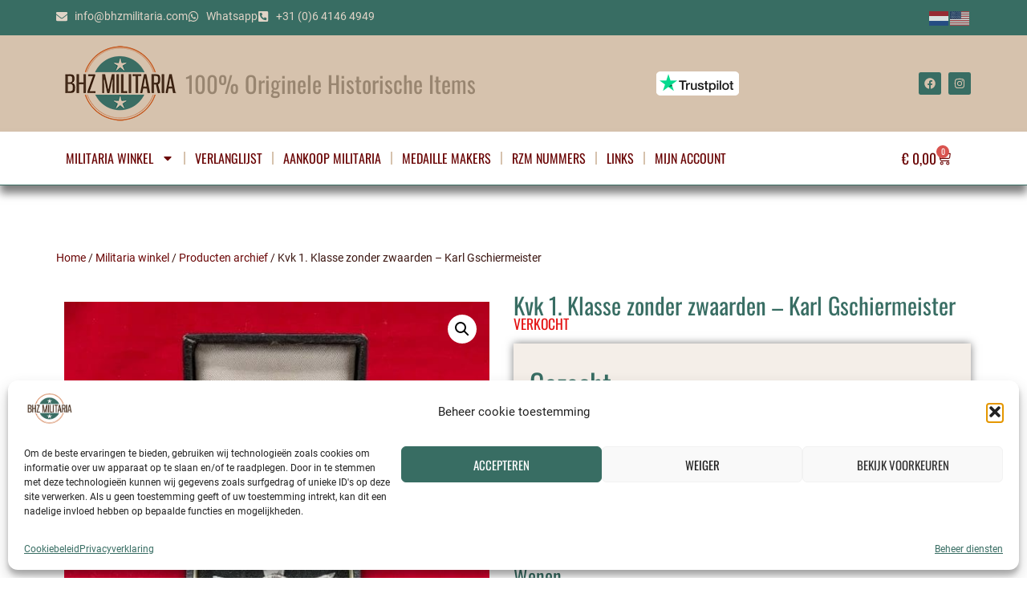

--- FILE ---
content_type: text/html; charset=UTF-8
request_url: https://bhzmilitaria.com/militaria-winkel/producten-archief/kvk-1-klasse-zonder-zwaarden-karl-gschiermeister/
body_size: 32133
content:
<!doctype html>
<html lang="nl-NL">
<head>
	<meta charset="UTF-8">
	<meta name="viewport" content="width=device-width, initial-scale=1">
	<link rel="profile" href="https://gmpg.org/xfn/11">
	<title>Kvk 1. Klasse zonder zwaarden - Karl Gschiermeister - BHZ Militaria</title>
<meta name="uri-translation" content="on" /><script>window._wca = window._wca || [];</script>
<meta property="product:price:amount" content="0">
<meta property="product:price:currency" content="EUR">
<meta name="dc.title" content="Kvk 1. Klasse zonder zwaarden - Karl Gschiermeister - BHZ Militaria">
<meta name="dc.description" content="KvK 1e klasse zonder zwaarden - maker 50 - Karl Gschiermeister Wenen">
<meta name="dc.relation" content="https://bhzmilitaria.com/militaria-winkel/producten-archief/kvk-1-klasse-zonder-zwaarden-karl-gschiermeister/">
<meta name="dc.source" content="https://bhzmilitaria.com/">
<meta name="dc.language" content="nl_NL">
<meta name="description" content="KvK 1e klasse zonder zwaarden - maker 50 - Karl Gschiermeister Wenen">
<meta name="thumbnail" content="https://s3.eu-central-1.wasabisys.com/mediapress-bhzmilitaria/2023/07/J4zTNCN7-128A5426-E738-43FC-B9F9-7D5A22450D60.jpeg">
<meta name="robots" content="index, follow, max-snippet:-1, max-image-preview:large, max-video-preview:-1">
<link rel="canonical" href="https://bhzmilitaria.com/militaria-winkel/producten-archief/kvk-1-klasse-zonder-zwaarden-karl-gschiermeister/">
<meta property="og:url" content="https://bhzmilitaria.com/militaria-winkel/producten-archief/kvk-1-klasse-zonder-zwaarden-karl-gschiermeister/">
<meta property="og:site_name" content="BHZ Militaria">
<meta property="og:locale" content="nl_NL">
<meta property="og:type" content="product">
<meta property="og:title" content="Kvk 1. Klasse zonder zwaarden - Karl Gschiermeister - BHZ Militaria">
<meta property="og:description" content="KvK 1e klasse zonder zwaarden - maker 50 - Karl Gschiermeister Wenen">
<meta property="og:image" content="https://s3.eu-central-1.wasabisys.com/mediapress-bhzmilitaria/2023/07/J4zTNCN7-128A5426-E738-43FC-B9F9-7D5A22450D60.jpeg">
<meta property="og:image:secure_url" content="https://s3.eu-central-1.wasabisys.com/mediapress-bhzmilitaria/2023/07/J4zTNCN7-128A5426-E738-43FC-B9F9-7D5A22450D60.jpeg">
<meta property="og:image:width" content="2048">
<meta property="og:image:height" content="2048">
<meta property="og:image:alt" content="Hersteller 50 = Karl Gschiermeister">
<meta property="fb:pages" content="">
<meta property="fb:admins" content="">
<meta property="fb:app_id" content="">
<meta name="twitter:card" content="summary">
<meta name="twitter:title" content="Kvk 1. Klasse zonder zwaarden - Karl Gschiermeister - BHZ Militaria">
<meta name="twitter:description" content="KvK 1e klasse zonder zwaarden - maker 50 - Karl Gschiermeister Wenen">
<meta name="twitter:image" content="https://s3.eu-central-1.wasabisys.com/mediapress-bhzmilitaria/2023/07/J4zTNCN7-128A5426-E738-43FC-B9F9-7D5A22450D60.jpeg">
<link rel='dns-prefetch' href='//bhzmilitaria.com' />
<link rel='dns-prefetch' href='//www.google.com' />
<link rel='dns-prefetch' href='//stats.wp.com' />
<link rel="alternate" type="application/rss+xml" title="BHZ Militaria &raquo; Feed" href="https://bhzmilitaria.com/feed/" />
<script type="application/ld+json">{"@context":"https:\/\/schema.org\/","@type":"Product","name":"Kvk 1. Klasse zonder zwaarden &#8211; Karl Gschiermeister","image":"https:\/\/s3.eu-central-1.wasabisys.com\/mediapress-bhzmilitaria\/2023\/07\/J4zTNCN7-128A5426-E738-43FC-B9F9-7D5A22450D60.jpeg","description":"Zeer fraai Kriegsverdienstkreuz 1. Klasse 1939 zonder zwaarden in de originele box en met maker \u201c50\u201d in de naald wat staat voor Karl Gschiermeister uit Wenen. Het kriegsverdienstkreuz 1. klasse 1939 zonder zwaarden is veel moeilijker te vinden dan een exemplaar met zwaarden. Zeker in deze staat. &nbsp;","sku":"18102102","review":{"@type":"Review","author":{"@type":"Person","name":"bhrBHZMilitaria"}},"offers":{"@type":"Offer","url":"https:\/\/bhzmilitaria.com\/militaria-winkel\/producten-archief\/kvk-1-klasse-zonder-zwaarden-karl-gschiermeister\/","priceCurrency":"EUR","price":"0","priceValidUntil":"2027-12-31","itemCondition":"https:\/\/schema.org\/NewCondition","availability":"https:\/\/schema.org\/OutOfStock","shippingDetails":[{"@type":"OfferShippingDetails","shippingDestination":[{"@type":"DefinedRegion","addressCountry":"NL"}],"shippingRate":{"@type":"MonetaryAmount","value":500,"currency":"EUR"}},{"@type":"OfferShippingDetails","shippingDestination":[{"@type":"DefinedRegion","addressCountry":"NL"}],"shippingRate":{"@type":"MonetaryAmount","value":0,"currency":"EUR"}},{"@type":"OfferShippingDetails","shippingDestination":[{"@type":"DefinedRegion","addressCountry":"NL"}],"shippingRate":{"@type":"MonetaryAmount","value":8,"currency":"EUR"}},{"@type":"OfferShippingDetails","shippingDestination":[{"@type":"DefinedRegion","addressCountry":"BE"}],"shippingRate":{"@type":"MonetaryAmount","value":500,"currency":"EUR"}},{"@type":"OfferShippingDetails","shippingDestination":[{"@type":"DefinedRegion","addressCountry":"BE"}],"shippingRate":{"@type":"MonetaryAmount","value":12,"currency":"EUR"}},{"@type":"OfferShippingDetails","shippingDestination":[{"@type":"DefinedRegion","addressCountry":"US"}],"shippingRate":{"@type":"MonetaryAmount","value":30,"currency":"EUR"}},{"@type":"OfferShippingDetails","shippingDestination":[{"@type":"DefinedRegion","addressCountry":"DE"}],"shippingRate":{"@type":"MonetaryAmount","value":500,"currency":"EUR"}},{"@type":"OfferShippingDetails","shippingDestination":[{"@type":"DefinedRegion","addressCountry":"DE"}],"shippingRate":{"@type":"MonetaryAmount","value":12,"currency":"EUR"}},{"@type":"OfferShippingDetails","shippingDestination":[{"@type":"DefinedRegion","addressCountry":"LU"},{"@type":"DefinedRegion","addressCountry":"AT"},{"@type":"DefinedRegion","addressCountry":"CZ"}],"shippingRate":{"@type":"MonetaryAmount","value":500,"currency":"EUR"}},{"@type":"OfferShippingDetails","shippingDestination":[{"@type":"DefinedRegion","addressCountry":"LU"},{"@type":"DefinedRegion","addressCountry":"AT"},{"@type":"DefinedRegion","addressCountry":"CZ"}],"shippingRate":{"@type":"MonetaryAmount","value":17,"currency":"EUR"}},{"@type":"OfferShippingDetails","shippingDestination":[{"@type":"DefinedRegion","addressCountry":"DK"},{"@type":"DefinedRegion","addressCountry":"FR"},{"@type":"DefinedRegion","addressCountry":"IT"},{"@type":"DefinedRegion","addressCountry":"MC"}],"shippingRate":{"@type":"MonetaryAmount","value":500,"currency":"EUR"}},{"@type":"OfferShippingDetails","shippingDestination":[{"@type":"DefinedRegion","addressCountry":"DK"},{"@type":"DefinedRegion","addressCountry":"FR"},{"@type":"DefinedRegion","addressCountry":"IT"},{"@type":"DefinedRegion","addressCountry":"MC"}],"shippingRate":{"@type":"MonetaryAmount","value":19,"currency":"EUR"}},{"@type":"OfferShippingDetails","shippingDestination":[{"@type":"DefinedRegion","addressCountry":"HU"},{"@type":"DefinedRegion","addressCountry":"PL"},{"@type":"DefinedRegion","addressCountry":"SK"},{"@type":"DefinedRegion","addressCountry":"ES"}],"shippingRate":{"@type":"MonetaryAmount","value":500,"currency":"EUR"}},{"@type":"OfferShippingDetails","shippingDestination":[{"@type":"DefinedRegion","addressCountry":"HU"},{"@type":"DefinedRegion","addressCountry":"PL"},{"@type":"DefinedRegion","addressCountry":"SK"},{"@type":"DefinedRegion","addressCountry":"ES"}],"shippingRate":{"@type":"MonetaryAmount","value":20,"currency":"EUR"}},{"@type":"OfferShippingDetails","shippingDestination":[{"@type":"DefinedRegion","addressCountry":"NO"},{"@type":"DefinedRegion","addressCountry":"PT"},{"@type":"DefinedRegion","addressCountry":"GB"},{"@type":"DefinedRegion","addressCountry":"CH"},{"@type":"DefinedRegion","addressCountry":"IE"}],"shippingRate":{"@type":"MonetaryAmount","value":500,"currency":"EUR"}},{"@type":"OfferShippingDetails","shippingDestination":[{"@type":"DefinedRegion","addressCountry":"NO"},{"@type":"DefinedRegion","addressCountry":"PT"},{"@type":"DefinedRegion","addressCountry":"GB"},{"@type":"DefinedRegion","addressCountry":"CH"},{"@type":"DefinedRegion","addressCountry":"IE"}],"shippingRate":{"@type":"MonetaryAmount","value":22,"currency":"EUR"}},{"@type":"OfferShippingDetails","shippingDestination":[{"@type":"DefinedRegion","addressCountry":"FI"},{"@type":"DefinedRegion","addressCountry":"SE"}],"shippingRate":{"@type":"MonetaryAmount","value":500,"currency":"EUR"}},{"@type":"OfferShippingDetails","shippingDestination":[{"@type":"DefinedRegion","addressCountry":"FI"},{"@type":"DefinedRegion","addressCountry":"SE"}],"shippingRate":{"@type":"MonetaryAmount","value":24,"currency":"EUR"}},{"@type":"OfferShippingDetails","shippingDestination":[{"@type":"DefinedRegion","addressCountry":"SI"}],"shippingRate":{"@type":"MonetaryAmount","value":500,"currency":"EUR"}},{"@type":"OfferShippingDetails","shippingDestination":[{"@type":"DefinedRegion","addressCountry":"SI"}],"shippingRate":{"@type":"MonetaryAmount","value":25,"currency":"EUR"}},{"@type":"OfferShippingDetails","shippingDestination":[{"@type":"DefinedRegion","addressCountry":"EE"},{"@type":"DefinedRegion","addressCountry":"LV"},{"@type":"DefinedRegion","addressCountry":"LT"}],"shippingRate":{"@type":"MonetaryAmount","value":500,"currency":"EUR"}},{"@type":"OfferShippingDetails","shippingDestination":[{"@type":"DefinedRegion","addressCountry":"EE"},{"@type":"DefinedRegion","addressCountry":"LV"},{"@type":"DefinedRegion","addressCountry":"LT"}],"shippingRate":{"@type":"MonetaryAmount","value":28,"currency":"EUR"}},{"@type":"OfferShippingDetails","shippingDestination":[{"@type":"DefinedRegion","addressCountry":"BG"},{"@type":"DefinedRegion","addressCountry":"GR"},{"@type":"DefinedRegion","addressCountry":"HR"},{"@type":"DefinedRegion","addressCountry":"MT"},{"@type":"DefinedRegion","addressCountry":"RO"},{"@type":"DefinedRegion","addressCountry":"RS"}],"shippingRate":{"@type":"MonetaryAmount","value":500,"currency":"EUR"}},{"@type":"OfferShippingDetails","shippingDestination":[{"@type":"DefinedRegion","addressCountry":"BG"},{"@type":"DefinedRegion","addressCountry":"GR"},{"@type":"DefinedRegion","addressCountry":"HR"},{"@type":"DefinedRegion","addressCountry":"MT"},{"@type":"DefinedRegion","addressCountry":"RO"},{"@type":"DefinedRegion","addressCountry":"RS"}],"shippingRate":{"@type":"MonetaryAmount","value":30,"currency":"EUR"}},{"@type":"OfferShippingDetails","shippingDestination":[{"@type":"DefinedRegion","addressCountry":"GG"},{"@type":"DefinedRegion","addressCountry":"IS"},{"@type":"DefinedRegion","addressCountry":"CA"},{"@type":"DefinedRegion","addressCountry":"BR"}],"shippingRate":{"@type":"MonetaryAmount","value":45,"currency":"EUR"}},{"@type":"OfferShippingDetails","shippingDestination":[{"@type":"DefinedRegion","addressCountry":"CY"},{"@type":"DefinedRegion","addressCountry":"HK"},{"@type":"DefinedRegion","addressCountry":"JP"},{"@type":"DefinedRegion","addressCountry":"AU"},{"@type":"DefinedRegion","addressCountry":"NZ"}],"shippingRate":{"@type":"MonetaryAmount","value":50,"currency":"EUR"}}]}}</script>
<link rel="alternate" title="oEmbed (JSON)" type="application/json+oembed" href="https://bhzmilitaria.com/wp-json/oembed/1.0/embed?url=https%3A%2F%2Fbhzmilitaria.com%2Fmilitaria-winkel%2Fproducten-archief%2Fkvk-1-klasse-zonder-zwaarden-karl-gschiermeister%2F" />
<link rel="alternate" title="oEmbed (XML)" type="text/xml+oembed" href="https://bhzmilitaria.com/wp-json/oembed/1.0/embed?url=https%3A%2F%2Fbhzmilitaria.com%2Fmilitaria-winkel%2Fproducten-archief%2Fkvk-1-klasse-zonder-zwaarden-karl-gschiermeister%2F&#038;format=xml" />
<style id='wp-img-auto-sizes-contain-inline-css'>
img:is([sizes=auto i],[sizes^="auto," i]){contain-intrinsic-size:3000px 1500px}
/*# sourceURL=wp-img-auto-sizes-contain-inline-css */
</style>
<link rel='stylesheet' id='swiper-css' href='https://bhzmilitaria.com/cmsBHZv23/wp-content/plugins/elementor/assets/lib/swiper/v8/css/swiper.min.css?ver=8.4.5' media='all' />
<link rel='stylesheet' id='e-swiper-css' href='https://bhzmilitaria.com/cmsBHZv23/wp-content/plugins/elementor/assets/css/conditionals/e-swiper.min.css?ver=3.34.1' media='all' />
<style id='wp-emoji-styles-inline-css'>

	img.wp-smiley, img.emoji {
		display: inline !important;
		border: none !important;
		box-shadow: none !important;
		height: 1em !important;
		width: 1em !important;
		margin: 0 0.07em !important;
		vertical-align: -0.1em !important;
		background: none !important;
		padding: 0 !important;
	}
/*# sourceURL=wp-emoji-styles-inline-css */
</style>
<link rel='stylesheet' id='wp-block-library-css' href='https://bhzmilitaria.com/cmsBHZv23/wp-includes/css/dist/block-library/style.min.css?ver=6.9' media='all' />
<link rel='stylesheet' id='jet-engine-frontend-css' href='https://bhzmilitaria.com/cmsBHZv23/wp-content/plugins/jet-engine/assets/css/frontend.css?ver=3.8.2.1' media='all' />
<style id='wpseopress-local-business-style-inline-css'>
span.wp-block-wpseopress-local-business-field{margin-right:8px}

/*# sourceURL=https://bhzmilitaria.com/cmsBHZv23/wp-content/plugins/wp-seopress-pro/public/editor/blocks/local-business/style-index.css */
</style>
<style id='wpseopress-table-of-contents-style-inline-css'>
.wp-block-wpseopress-table-of-contents li.active>a{font-weight:bold}

/*# sourceURL=https://bhzmilitaria.com/cmsBHZv23/wp-content/plugins/wp-seopress-pro/public/editor/blocks/table-of-contents/style-index.css */
</style>
<style id='global-styles-inline-css'>
:root{--wp--preset--aspect-ratio--square: 1;--wp--preset--aspect-ratio--4-3: 4/3;--wp--preset--aspect-ratio--3-4: 3/4;--wp--preset--aspect-ratio--3-2: 3/2;--wp--preset--aspect-ratio--2-3: 2/3;--wp--preset--aspect-ratio--16-9: 16/9;--wp--preset--aspect-ratio--9-16: 9/16;--wp--preset--color--black: #000000;--wp--preset--color--cyan-bluish-gray: #abb8c3;--wp--preset--color--white: #ffffff;--wp--preset--color--pale-pink: #f78da7;--wp--preset--color--vivid-red: #cf2e2e;--wp--preset--color--luminous-vivid-orange: #ff6900;--wp--preset--color--luminous-vivid-amber: #fcb900;--wp--preset--color--light-green-cyan: #7bdcb5;--wp--preset--color--vivid-green-cyan: #00d084;--wp--preset--color--pale-cyan-blue: #8ed1fc;--wp--preset--color--vivid-cyan-blue: #0693e3;--wp--preset--color--vivid-purple: #9b51e0;--wp--preset--gradient--vivid-cyan-blue-to-vivid-purple: linear-gradient(135deg,rgb(6,147,227) 0%,rgb(155,81,224) 100%);--wp--preset--gradient--light-green-cyan-to-vivid-green-cyan: linear-gradient(135deg,rgb(122,220,180) 0%,rgb(0,208,130) 100%);--wp--preset--gradient--luminous-vivid-amber-to-luminous-vivid-orange: linear-gradient(135deg,rgb(252,185,0) 0%,rgb(255,105,0) 100%);--wp--preset--gradient--luminous-vivid-orange-to-vivid-red: linear-gradient(135deg,rgb(255,105,0) 0%,rgb(207,46,46) 100%);--wp--preset--gradient--very-light-gray-to-cyan-bluish-gray: linear-gradient(135deg,rgb(238,238,238) 0%,rgb(169,184,195) 100%);--wp--preset--gradient--cool-to-warm-spectrum: linear-gradient(135deg,rgb(74,234,220) 0%,rgb(151,120,209) 20%,rgb(207,42,186) 40%,rgb(238,44,130) 60%,rgb(251,105,98) 80%,rgb(254,248,76) 100%);--wp--preset--gradient--blush-light-purple: linear-gradient(135deg,rgb(255,206,236) 0%,rgb(152,150,240) 100%);--wp--preset--gradient--blush-bordeaux: linear-gradient(135deg,rgb(254,205,165) 0%,rgb(254,45,45) 50%,rgb(107,0,62) 100%);--wp--preset--gradient--luminous-dusk: linear-gradient(135deg,rgb(255,203,112) 0%,rgb(199,81,192) 50%,rgb(65,88,208) 100%);--wp--preset--gradient--pale-ocean: linear-gradient(135deg,rgb(255,245,203) 0%,rgb(182,227,212) 50%,rgb(51,167,181) 100%);--wp--preset--gradient--electric-grass: linear-gradient(135deg,rgb(202,248,128) 0%,rgb(113,206,126) 100%);--wp--preset--gradient--midnight: linear-gradient(135deg,rgb(2,3,129) 0%,rgb(40,116,252) 100%);--wp--preset--font-size--small: 13px;--wp--preset--font-size--medium: 20px;--wp--preset--font-size--large: 36px;--wp--preset--font-size--x-large: 42px;--wp--preset--spacing--20: 0.44rem;--wp--preset--spacing--30: 0.67rem;--wp--preset--spacing--40: 1rem;--wp--preset--spacing--50: 1.5rem;--wp--preset--spacing--60: 2.25rem;--wp--preset--spacing--70: 3.38rem;--wp--preset--spacing--80: 5.06rem;--wp--preset--shadow--natural: 6px 6px 9px rgba(0, 0, 0, 0.2);--wp--preset--shadow--deep: 12px 12px 50px rgba(0, 0, 0, 0.4);--wp--preset--shadow--sharp: 6px 6px 0px rgba(0, 0, 0, 0.2);--wp--preset--shadow--outlined: 6px 6px 0px -3px rgb(255, 255, 255), 6px 6px rgb(0, 0, 0);--wp--preset--shadow--crisp: 6px 6px 0px rgb(0, 0, 0);}:root { --wp--style--global--content-size: 800px;--wp--style--global--wide-size: 1200px; }:where(body) { margin: 0; }.wp-site-blocks > .alignleft { float: left; margin-right: 2em; }.wp-site-blocks > .alignright { float: right; margin-left: 2em; }.wp-site-blocks > .aligncenter { justify-content: center; margin-left: auto; margin-right: auto; }:where(.wp-site-blocks) > * { margin-block-start: 24px; margin-block-end: 0; }:where(.wp-site-blocks) > :first-child { margin-block-start: 0; }:where(.wp-site-blocks) > :last-child { margin-block-end: 0; }:root { --wp--style--block-gap: 24px; }:root :where(.is-layout-flow) > :first-child{margin-block-start: 0;}:root :where(.is-layout-flow) > :last-child{margin-block-end: 0;}:root :where(.is-layout-flow) > *{margin-block-start: 24px;margin-block-end: 0;}:root :where(.is-layout-constrained) > :first-child{margin-block-start: 0;}:root :where(.is-layout-constrained) > :last-child{margin-block-end: 0;}:root :where(.is-layout-constrained) > *{margin-block-start: 24px;margin-block-end: 0;}:root :where(.is-layout-flex){gap: 24px;}:root :where(.is-layout-grid){gap: 24px;}.is-layout-flow > .alignleft{float: left;margin-inline-start: 0;margin-inline-end: 2em;}.is-layout-flow > .alignright{float: right;margin-inline-start: 2em;margin-inline-end: 0;}.is-layout-flow > .aligncenter{margin-left: auto !important;margin-right: auto !important;}.is-layout-constrained > .alignleft{float: left;margin-inline-start: 0;margin-inline-end: 2em;}.is-layout-constrained > .alignright{float: right;margin-inline-start: 2em;margin-inline-end: 0;}.is-layout-constrained > .aligncenter{margin-left: auto !important;margin-right: auto !important;}.is-layout-constrained > :where(:not(.alignleft):not(.alignright):not(.alignfull)){max-width: var(--wp--style--global--content-size);margin-left: auto !important;margin-right: auto !important;}.is-layout-constrained > .alignwide{max-width: var(--wp--style--global--wide-size);}body .is-layout-flex{display: flex;}.is-layout-flex{flex-wrap: wrap;align-items: center;}.is-layout-flex > :is(*, div){margin: 0;}body .is-layout-grid{display: grid;}.is-layout-grid > :is(*, div){margin: 0;}body{padding-top: 0px;padding-right: 0px;padding-bottom: 0px;padding-left: 0px;}a:where(:not(.wp-element-button)){text-decoration: underline;}:root :where(.wp-element-button, .wp-block-button__link){background-color: #32373c;border-width: 0;color: #fff;font-family: inherit;font-size: inherit;font-style: inherit;font-weight: inherit;letter-spacing: inherit;line-height: inherit;padding-top: calc(0.667em + 2px);padding-right: calc(1.333em + 2px);padding-bottom: calc(0.667em + 2px);padding-left: calc(1.333em + 2px);text-decoration: none;text-transform: inherit;}.has-black-color{color: var(--wp--preset--color--black) !important;}.has-cyan-bluish-gray-color{color: var(--wp--preset--color--cyan-bluish-gray) !important;}.has-white-color{color: var(--wp--preset--color--white) !important;}.has-pale-pink-color{color: var(--wp--preset--color--pale-pink) !important;}.has-vivid-red-color{color: var(--wp--preset--color--vivid-red) !important;}.has-luminous-vivid-orange-color{color: var(--wp--preset--color--luminous-vivid-orange) !important;}.has-luminous-vivid-amber-color{color: var(--wp--preset--color--luminous-vivid-amber) !important;}.has-light-green-cyan-color{color: var(--wp--preset--color--light-green-cyan) !important;}.has-vivid-green-cyan-color{color: var(--wp--preset--color--vivid-green-cyan) !important;}.has-pale-cyan-blue-color{color: var(--wp--preset--color--pale-cyan-blue) !important;}.has-vivid-cyan-blue-color{color: var(--wp--preset--color--vivid-cyan-blue) !important;}.has-vivid-purple-color{color: var(--wp--preset--color--vivid-purple) !important;}.has-black-background-color{background-color: var(--wp--preset--color--black) !important;}.has-cyan-bluish-gray-background-color{background-color: var(--wp--preset--color--cyan-bluish-gray) !important;}.has-white-background-color{background-color: var(--wp--preset--color--white) !important;}.has-pale-pink-background-color{background-color: var(--wp--preset--color--pale-pink) !important;}.has-vivid-red-background-color{background-color: var(--wp--preset--color--vivid-red) !important;}.has-luminous-vivid-orange-background-color{background-color: var(--wp--preset--color--luminous-vivid-orange) !important;}.has-luminous-vivid-amber-background-color{background-color: var(--wp--preset--color--luminous-vivid-amber) !important;}.has-light-green-cyan-background-color{background-color: var(--wp--preset--color--light-green-cyan) !important;}.has-vivid-green-cyan-background-color{background-color: var(--wp--preset--color--vivid-green-cyan) !important;}.has-pale-cyan-blue-background-color{background-color: var(--wp--preset--color--pale-cyan-blue) !important;}.has-vivid-cyan-blue-background-color{background-color: var(--wp--preset--color--vivid-cyan-blue) !important;}.has-vivid-purple-background-color{background-color: var(--wp--preset--color--vivid-purple) !important;}.has-black-border-color{border-color: var(--wp--preset--color--black) !important;}.has-cyan-bluish-gray-border-color{border-color: var(--wp--preset--color--cyan-bluish-gray) !important;}.has-white-border-color{border-color: var(--wp--preset--color--white) !important;}.has-pale-pink-border-color{border-color: var(--wp--preset--color--pale-pink) !important;}.has-vivid-red-border-color{border-color: var(--wp--preset--color--vivid-red) !important;}.has-luminous-vivid-orange-border-color{border-color: var(--wp--preset--color--luminous-vivid-orange) !important;}.has-luminous-vivid-amber-border-color{border-color: var(--wp--preset--color--luminous-vivid-amber) !important;}.has-light-green-cyan-border-color{border-color: var(--wp--preset--color--light-green-cyan) !important;}.has-vivid-green-cyan-border-color{border-color: var(--wp--preset--color--vivid-green-cyan) !important;}.has-pale-cyan-blue-border-color{border-color: var(--wp--preset--color--pale-cyan-blue) !important;}.has-vivid-cyan-blue-border-color{border-color: var(--wp--preset--color--vivid-cyan-blue) !important;}.has-vivid-purple-border-color{border-color: var(--wp--preset--color--vivid-purple) !important;}.has-vivid-cyan-blue-to-vivid-purple-gradient-background{background: var(--wp--preset--gradient--vivid-cyan-blue-to-vivid-purple) !important;}.has-light-green-cyan-to-vivid-green-cyan-gradient-background{background: var(--wp--preset--gradient--light-green-cyan-to-vivid-green-cyan) !important;}.has-luminous-vivid-amber-to-luminous-vivid-orange-gradient-background{background: var(--wp--preset--gradient--luminous-vivid-amber-to-luminous-vivid-orange) !important;}.has-luminous-vivid-orange-to-vivid-red-gradient-background{background: var(--wp--preset--gradient--luminous-vivid-orange-to-vivid-red) !important;}.has-very-light-gray-to-cyan-bluish-gray-gradient-background{background: var(--wp--preset--gradient--very-light-gray-to-cyan-bluish-gray) !important;}.has-cool-to-warm-spectrum-gradient-background{background: var(--wp--preset--gradient--cool-to-warm-spectrum) !important;}.has-blush-light-purple-gradient-background{background: var(--wp--preset--gradient--blush-light-purple) !important;}.has-blush-bordeaux-gradient-background{background: var(--wp--preset--gradient--blush-bordeaux) !important;}.has-luminous-dusk-gradient-background{background: var(--wp--preset--gradient--luminous-dusk) !important;}.has-pale-ocean-gradient-background{background: var(--wp--preset--gradient--pale-ocean) !important;}.has-electric-grass-gradient-background{background: var(--wp--preset--gradient--electric-grass) !important;}.has-midnight-gradient-background{background: var(--wp--preset--gradient--midnight) !important;}.has-small-font-size{font-size: var(--wp--preset--font-size--small) !important;}.has-medium-font-size{font-size: var(--wp--preset--font-size--medium) !important;}.has-large-font-size{font-size: var(--wp--preset--font-size--large) !important;}.has-x-large-font-size{font-size: var(--wp--preset--font-size--x-large) !important;}
:root :where(.wp-block-pullquote){font-size: 1.5em;line-height: 1.6;}
/*# sourceURL=global-styles-inline-css */
</style>
<link rel='stylesheet' id='cost-of-goods-for-wc-css' href='https://bhzmilitaria.com/cmsBHZv23/wp-content/plugins/cost-of-goods/public/css/cost-of-goods-for-woocommerce-public.css?ver=1.6.8' media='all' />
<link rel='stylesheet' id='photoswipe-css' href='https://bhzmilitaria.com/cmsBHZv23/wp-content/plugins/woocommerce/assets/css/photoswipe/photoswipe.min.css?ver=10.4.3' media='all' />
<link rel='stylesheet' id='photoswipe-default-skin-css' href='https://bhzmilitaria.com/cmsBHZv23/wp-content/plugins/woocommerce/assets/css/photoswipe/default-skin/default-skin.min.css?ver=10.4.3' media='all' />
<link rel='stylesheet' id='woocommerce-layout-css' href='https://bhzmilitaria.com/cmsBHZv23/wp-content/plugins/woocommerce/assets/css/woocommerce-layout.css?ver=10.4.3' media='all' />
<style id='woocommerce-layout-inline-css'>

	.infinite-scroll .woocommerce-pagination {
		display: none;
	}
/*# sourceURL=woocommerce-layout-inline-css */
</style>
<link rel='stylesheet' id='woocommerce-smallscreen-css' href='https://bhzmilitaria.com/cmsBHZv23/wp-content/plugins/woocommerce/assets/css/woocommerce-smallscreen.css?ver=10.4.3' media='only screen and (max-width: 768px)' />
<link rel='stylesheet' id='woocommerce-general-css' href='https://bhzmilitaria.com/cmsBHZv23/wp-content/plugins/woocommerce/assets/css/woocommerce.css?ver=10.4.3' media='all' />
<style id='woocommerce-inline-inline-css'>
.woocommerce form .form-row .required { visibility: visible; }
/*# sourceURL=woocommerce-inline-inline-css */
</style>
<link rel='stylesheet' id='cmplz-general-css' href='https://bhzmilitaria.com/cmsBHZv23/wp-content/plugins/complianz-gdpr-premium/assets/css/cookieblocker.min.css?ver=1761999646' media='all' />
<link rel='stylesheet' id='alg-wc-price-offerings-css' href='https://bhzmilitaria.com/cmsBHZv23/wp-content/plugins/price-offerings-for-woocommerce-pro/includes/css/alg-wc-po.min.css?ver=3.4.5' media='all' />
<link rel='stylesheet' id='hello-elementor-css' href='https://bhzmilitaria.com/cmsBHZv23/wp-content/themes/hello-elementor/assets/css/reset.css?ver=3.4.5' media='all' />
<link rel='stylesheet' id='hello-elementor-theme-style-css' href='https://bhzmilitaria.com/cmsBHZv23/wp-content/themes/hello-elementor/assets/css/theme.css?ver=3.4.5' media='all' />
<link rel='stylesheet' id='hello-elementor-header-footer-css' href='https://bhzmilitaria.com/cmsBHZv23/wp-content/themes/hello-elementor/assets/css/header-footer.css?ver=3.4.5' media='all' />
<link rel='stylesheet' id='elementor-frontend-css' href='https://bhzmilitaria.com/cmsBHZv23/wp-content/plugins/elementor/assets/css/frontend.min.css?ver=3.34.1' media='all' />
<link rel='stylesheet' id='elementor-post-5-css' href='https://bhzmilitaria.com/cmsBHZv23/wp-content/uploads/elementor/css/post-5.css?ver=1768822582' media='all' />
<link rel='stylesheet' id='jet-woo-builder-css' href='https://bhzmilitaria.com/cmsBHZv23/wp-content/plugins/jet-woo-builder/assets/css/frontend.css?ver=2.2.3' media='all' />
<style id='jet-woo-builder-inline-css'>
@font-face {
				font-family: "WooCommerce";
				font-weight: normal;
				font-style: normal;
				src: url("https://bhzmilitaria.com/cmsBHZv23/wp-content/plugins/woocommerce/assets/fonts/WooCommerce.eot");
				src: url("https://bhzmilitaria.com/cmsBHZv23/wp-content/plugins/woocommerce/assets/fonts/WooCommerce.eot?#iefix") format("embedded-opentype"),
					 url("https://bhzmilitaria.com/cmsBHZv23/wp-content/plugins/woocommerce/assets/fonts/WooCommerce.woff") format("woff"),
					 url("https://bhzmilitaria.com/cmsBHZv23/wp-content/plugins/woocommerce/assets/fonts/WooCommerce.ttf") format("truetype"),
					 url("https://bhzmilitaria.com/cmsBHZv23/wp-content/plugins/woocommerce/assets/fonts/WooCommerce.svg#WooCommerce") format("svg");
			}
/*# sourceURL=jet-woo-builder-inline-css */
</style>
<link rel='stylesheet' id='jet-woo-builder-frontend-font-css' href='https://bhzmilitaria.com/cmsBHZv23/wp-content/plugins/jet-woo-builder/assets/css/lib/jetwoobuilder-frontend-font/css/jetwoobuilder-frontend-font.css?ver=2.2.3' media='all' />
<link rel='stylesheet' id='pglm_frontend-css' href='https://bhzmilitaria.com/cmsBHZv23/wp-content/plugins/jwb-products-grid-load-more-main/assets/css/frontend.css?ver=1.2.0' media='all' />
<link rel='stylesheet' id='widget-icon-list-css' href='https://bhzmilitaria.com/cmsBHZv23/wp-content/plugins/elementor/assets/css/widget-icon-list.min.css?ver=3.34.1' media='all' />
<link rel='stylesheet' id='widget-image-css' href='https://bhzmilitaria.com/cmsBHZv23/wp-content/plugins/elementor/assets/css/widget-image.min.css?ver=3.34.1' media='all' />
<link rel='stylesheet' id='widget-heading-css' href='https://bhzmilitaria.com/cmsBHZv23/wp-content/plugins/elementor/assets/css/widget-heading.min.css?ver=3.34.1' media='all' />
<link rel='stylesheet' id='widget-social-icons-css' href='https://bhzmilitaria.com/cmsBHZv23/wp-content/plugins/elementor/assets/css/widget-social-icons.min.css?ver=3.34.1' media='all' />
<link rel='stylesheet' id='e-apple-webkit-css' href='https://bhzmilitaria.com/cmsBHZv23/wp-content/plugins/elementor/assets/css/conditionals/apple-webkit.min.css?ver=3.34.1' media='all' />
<link rel='stylesheet' id='widget-nav-menu-css' href='https://bhzmilitaria.com/cmsBHZv23/wp-content/plugins/elementor-pro/assets/css/widget-nav-menu.min.css?ver=3.34.0' media='all' />
<link rel='stylesheet' id='widget-woocommerce-menu-cart-css' href='https://bhzmilitaria.com/cmsBHZv23/wp-content/plugins/elementor-pro/assets/css/widget-woocommerce-menu-cart.min.css?ver=3.34.0' media='all' />
<link rel='stylesheet' id='e-sticky-css' href='https://bhzmilitaria.com/cmsBHZv23/wp-content/plugins/elementor-pro/assets/css/modules/sticky.min.css?ver=3.34.0' media='all' />
<link rel='stylesheet' id='e-motion-fx-css' href='https://bhzmilitaria.com/cmsBHZv23/wp-content/plugins/elementor-pro/assets/css/modules/motion-fx.min.css?ver=3.34.0' media='all' />
<link rel='stylesheet' id='widget-woocommerce-product-images-css' href='https://bhzmilitaria.com/cmsBHZv23/wp-content/plugins/elementor-pro/assets/css/widget-woocommerce-product-images.min.css?ver=3.34.0' media='all' />
<link rel='stylesheet' id='widget-woocommerce-product-price-css' href='https://bhzmilitaria.com/cmsBHZv23/wp-content/plugins/elementor-pro/assets/css/widget-woocommerce-product-price.min.css?ver=3.34.0' media='all' />
<link rel='stylesheet' id='jet-cw-frontend-css' href='https://bhzmilitaria.com/cmsBHZv23/wp-content/plugins/jet-compare-wishlist/assets/css/frontend.css?ver=1.5.12.2' media='all' />
<link rel='stylesheet' id='jet-cw-widget-cw-button-css' href='https://bhzmilitaria.com/cmsBHZv23/wp-content/plugins/jet-compare-wishlist/assets/css/widgets/cw-button.css?ver=1.5.12.2' media='all' />
<link rel='stylesheet' id='widget-divider-css' href='https://bhzmilitaria.com/cmsBHZv23/wp-content/plugins/elementor/assets/css/widget-divider.min.css?ver=3.34.1' media='all' />
<link rel='stylesheet' id='widget-woocommerce-product-meta-css' href='https://bhzmilitaria.com/cmsBHZv23/wp-content/plugins/elementor-pro/assets/css/widget-woocommerce-product-meta.min.css?ver=3.34.0' media='all' />
<link rel='stylesheet' id='widget-post-navigation-css' href='https://bhzmilitaria.com/cmsBHZv23/wp-content/plugins/elementor-pro/assets/css/widget-post-navigation.min.css?ver=3.34.0' media='all' />
<link rel='stylesheet' id='elementor-post-37331-css' href='https://bhzmilitaria.com/cmsBHZv23/wp-content/uploads/elementor/css/post-37331.css?ver=1768822582' media='all' />
<link rel='stylesheet' id='elementor-post-39256-css' href='https://bhzmilitaria.com/cmsBHZv23/wp-content/uploads/elementor/css/post-39256.css?ver=1768822582' media='all' />
<link rel='stylesheet' id='elementor-post-37450-css' href='https://bhzmilitaria.com/cmsBHZv23/wp-content/uploads/elementor/css/post-37450.css?ver=1768822593' media='all' />
<link rel='stylesheet' id='e-woocommerce-notices-css' href='https://bhzmilitaria.com/cmsBHZv23/wp-content/plugins/elementor-pro/assets/css/woocommerce-notices.min.css?ver=3.34.0' media='all' />
<link rel='stylesheet' id='mollie-applepaydirect-css' href='https://bhzmilitaria.com/cmsBHZv23/wp-content/plugins/mollie-payments-for-woocommerce/public/css/mollie-applepaydirect.min.css?ver=1766409823' media='screen' />
<link rel='stylesheet' id='tablepress-default-css' href='https://bhzmilitaria.com/cmsBHZv23/wp-content/tablepress-combined.min.css?ver=42' media='all' />
<link rel='stylesheet' id='jquery-chosen-css' href='https://bhzmilitaria.com/cmsBHZv23/wp-content/plugins/jet-search/assets/lib/chosen/chosen.min.css?ver=1.8.7' media='all' />
<link rel='stylesheet' id='jet-search-css' href='https://bhzmilitaria.com/cmsBHZv23/wp-content/plugins/jet-search/assets/css/jet-search.css?ver=3.5.16.1' media='all' />
<script src="https://bhzmilitaria.com/cmsBHZv23/wp-includes/js/jquery/jquery.min.js?ver=3.7.1" id="jquery-core-js"></script>
<script src="https://bhzmilitaria.com/cmsBHZv23/wp-includes/js/jquery/jquery-migrate.min.js?ver=3.4.1" id="jquery-migrate-js"></script>
<script src="https://bhzmilitaria.com/cmsBHZv23/wp-includes/js/imagesloaded.min.js?ver=6.9" id="imagesLoaded-js"></script>
<script src="https://bhzmilitaria.com/cmsBHZv23/wp-content/plugins/cost-of-goods/public/js/cost-of-goods-for-woocommerce-public.js?ver=1.6.8" id="cost-of-goods-for-wc-js"></script>
<script id="tp-js-js-extra">
var trustpilot_settings = {"key":"aiQ7ZLaT9C6GHqOz","TrustpilotScriptUrl":"https://invitejs.trustpilot.com/tp.min.js","IntegrationAppUrl":"//ecommscript-integrationapp.trustpilot.com","PreviewScriptUrl":"//ecommplugins-scripts.trustpilot.com/v2.1/js/preview.min.js","PreviewCssUrl":"//ecommplugins-scripts.trustpilot.com/v2.1/css/preview.min.css","PreviewWPCssUrl":"//ecommplugins-scripts.trustpilot.com/v2.1/css/preview_wp.css","WidgetScriptUrl":"//widget.trustpilot.com/bootstrap/v5/tp.widget.bootstrap.min.js"};
//# sourceURL=tp-js-js-extra
</script>
<script src="https://bhzmilitaria.com/cmsBHZv23/wp-content/plugins/trustpilot-reviews/review/assets/js/headerScript.min.js?ver=1.0&#039; async=&#039;async" id="tp-js-js"></script>
<script src="https://bhzmilitaria.com/cmsBHZv23/wp-content/plugins/woocommerce/assets/js/jquery-blockui/jquery.blockUI.min.js?ver=2.7.0-wc.10.4.3" id="wc-jquery-blockui-js" defer data-wp-strategy="defer"></script>
<script id="wc-add-to-cart-js-extra">
var wc_add_to_cart_params = {"ajax_url":"/cmsBHZv23/wp-admin/admin-ajax.php","wc_ajax_url":"/?wc-ajax=%%endpoint%%","i18n_view_cart":"Bekijk winkelwagen","cart_url":"https://bhzmilitaria.com/winkelwagen/","is_cart":"","cart_redirect_after_add":"no","gt_translate_keys":["i18n_view_cart",{"key":"cart_url","format":"url"}]};
//# sourceURL=wc-add-to-cart-js-extra
</script>
<script src="https://bhzmilitaria.com/cmsBHZv23/wp-content/plugins/woocommerce/assets/js/frontend/add-to-cart.min.js?ver=10.4.3" id="wc-add-to-cart-js" defer data-wp-strategy="defer"></script>
<script src="https://bhzmilitaria.com/cmsBHZv23/wp-content/plugins/woocommerce/assets/js/zoom/jquery.zoom.min.js?ver=1.7.21-wc.10.4.3" id="wc-zoom-js" defer data-wp-strategy="defer"></script>
<script src="https://bhzmilitaria.com/cmsBHZv23/wp-content/plugins/woocommerce/assets/js/flexslider/jquery.flexslider.min.js?ver=2.7.2-wc.10.4.3" id="wc-flexslider-js" defer data-wp-strategy="defer"></script>
<script src="https://bhzmilitaria.com/cmsBHZv23/wp-content/plugins/woocommerce/assets/js/photoswipe/photoswipe.min.js?ver=4.1.1-wc.10.4.3" id="wc-photoswipe-js" defer data-wp-strategy="defer"></script>
<script src="https://bhzmilitaria.com/cmsBHZv23/wp-content/plugins/woocommerce/assets/js/photoswipe/photoswipe-ui-default.min.js?ver=4.1.1-wc.10.4.3" id="wc-photoswipe-ui-default-js" defer data-wp-strategy="defer"></script>
<script id="wc-single-product-js-extra">
var wc_single_product_params = {"i18n_required_rating_text":"Geef uw beoordeling","i18n_rating_options":["1 van de 5 sterren","2 van de 5 sterren","3 van de 5 sterren","4 van de 5 sterren","5 van de 5 sterren"],"i18n_product_gallery_trigger_text":"Afbeeldinggalerij in volledig scherm bekijken","review_rating_required":"yes","flexslider":{"rtl":false,"animation":"slide","smoothHeight":true,"directionNav":false,"controlNav":"thumbnails","slideshow":false,"animationSpeed":500,"animationLoop":false,"allowOneSlide":false},"zoom_enabled":"1","zoom_options":[],"photoswipe_enabled":"1","photoswipe_options":{"shareEl":false,"closeOnScroll":false,"history":false,"hideAnimationDuration":0,"showAnimationDuration":0},"flexslider_enabled":"1","gt_translate_keys":["i18n_required_rating_text"]};
//# sourceURL=wc-single-product-js-extra
</script>
<script src="https://bhzmilitaria.com/cmsBHZv23/wp-content/plugins/woocommerce/assets/js/frontend/single-product.min.js?ver=10.4.3" id="wc-single-product-js" defer data-wp-strategy="defer"></script>
<script src="https://bhzmilitaria.com/cmsBHZv23/wp-content/plugins/woocommerce/assets/js/js-cookie/js.cookie.min.js?ver=2.1.4-wc.10.4.3" id="wc-js-cookie-js" defer data-wp-strategy="defer"></script>
<script id="woocommerce-js-extra">
var woocommerce_params = {"ajax_url":"/cmsBHZv23/wp-admin/admin-ajax.php","wc_ajax_url":"/?wc-ajax=%%endpoint%%","i18n_password_show":"Wachtwoord weergeven","i18n_password_hide":"Verberg wachtwoord"};
//# sourceURL=woocommerce-js-extra
</script>
<script src="https://bhzmilitaria.com/cmsBHZv23/wp-content/plugins/woocommerce/assets/js/frontend/woocommerce.min.js?ver=10.4.3" id="woocommerce-js" defer data-wp-strategy="defer"></script>
<script src="https://www.google.com/recaptcha/api.js?ver=3.4.5" id="alg-wc-price-offerings-google-recaptcha-v2-js"></script>
<script type="text/plain" data-service="jetpack-statistics" data-category="statistics" data-cmplz-src="https://stats.wp.com/s-202604.js" id="woocommerce-analytics-js" defer data-wp-strategy="defer"></script>
<link rel="https://api.w.org/" href="https://bhzmilitaria.com/wp-json/" /><link rel="alternate" title="JSON" type="application/json" href="https://bhzmilitaria.com/wp-json/wp/v2/product/11651" /><link rel="EditURI" type="application/rsd+xml" title="RSD" href="https://bhzmilitaria.com/cmsBHZv23/xmlrpc.php?rsd" />
	<style>img#wpstats{display:none}</style>
					<style>.cmplz-hidden {
					display: none !important;
				}</style>	<noscript><style>.woocommerce-product-gallery{ opacity: 1 !important; }</style></noscript>
	<meta name="generator" content="Elementor 3.34.1; features: e_font_icon_svg, additional_custom_breakpoints; settings: css_print_method-external, google_font-disabled, font_display-swap">
<!-- TrustBox script -->
<script type="text/javascript" src="//widget.trustpilot.com/bootstrap/v5/tp.widget.bootstrap.min.js" async></script>
<!-- End TrustBox script -->
			<style>
				.e-con.e-parent:nth-of-type(n+4):not(.e-lazyloaded):not(.e-no-lazyload),
				.e-con.e-parent:nth-of-type(n+4):not(.e-lazyloaded):not(.e-no-lazyload) * {
					background-image: none !important;
				}
				@media screen and (max-height: 1024px) {
					.e-con.e-parent:nth-of-type(n+3):not(.e-lazyloaded):not(.e-no-lazyload),
					.e-con.e-parent:nth-of-type(n+3):not(.e-lazyloaded):not(.e-no-lazyload) * {
						background-image: none !important;
					}
				}
				@media screen and (max-height: 640px) {
					.e-con.e-parent:nth-of-type(n+2):not(.e-lazyloaded):not(.e-no-lazyload),
					.e-con.e-parent:nth-of-type(n+2):not(.e-lazyloaded):not(.e-no-lazyload) * {
						background-image: none !important;
					}
				}
			</style>
			<style>.breadcrumb {list-style:none;margin:0;padding-inline-start:0;}.breadcrumb li {margin:0;display:inline-block;position:relative;}.breadcrumb li::after{content:' - ';margin-left:5px;margin-right:5px;}.breadcrumb li:last-child::after{display:none}</style><link rel="icon" href="https://s3.eu-central-1.wasabisys.com/mediapress-bhzmilitaria/2023/07/cropped-favicon-BHZ-32x32.png" sizes="32x32" />
<link rel="icon" href="https://s3.eu-central-1.wasabisys.com/mediapress-bhzmilitaria/2023/07/cropped-favicon-BHZ-192x192.png" sizes="192x192" />
<link rel="apple-touch-icon" href="https://s3.eu-central-1.wasabisys.com/mediapress-bhzmilitaria/2023/07/cropped-favicon-BHZ-180x180.png" />
<meta name="msapplication-TileImage" content="https://s3.eu-central-1.wasabisys.com/mediapress-bhzmilitaria/2023/07/cropped-favicon-BHZ-270x270.png" />
		<style id="wp-custom-css">
			/*.jet-search-suggestions__form:lang(en) {
display: none!important;
}*/
		</style>
				<style type="text/css">
			.alg-wc-price-offerings-modal-content {
				width: 80%;
			}
			.alg-wc-price-offerings-modal-header {
				background-color: #386d63;
				color: #ffffff;
			}
			.alg-wc-price-offerings-modal-header h1,
			.alg-wc-price-offerings-modal-header h2,
			.alg-wc-price-offerings-modal-header h3,
			.alg-wc-price-offerings-modal-header h4,
			.alg-wc-price-offerings-modal-header h5,
			.alg-wc-price-offerings-modal-header h6 {
				color: #ffffff;
			}
			.alg-wc-price-offerings-modal-footer {
				background-color: #386d63;
				color: #d6c2ad;
			}
			.alg-wc-price-offerings-modal-footer h1,
			.alg-wc-price-offerings-modal-footer h2,
			.alg-wc-price-offerings-modal-footer h3,
			.alg-wc-price-offerings-modal-footer h4,
			.alg-wc-price-offerings-modal-footer h5,
			.alg-wc-price-offerings-modal-footer h6 {
				color: #d6c2ad;
			}
		</style>
		</head>
<body data-cmplz=2 class="wp-singular product-template-default single single-product postid-11651 wp-custom-logo wp-embed-responsive wp-theme-hello-elementor theme-hello-elementor woocommerce woocommerce-page woocommerce-no-js hello-elementor-default e-wc-error-notice e-wc-message-notice e-wc-info-notice elementor-default elementor-template-full-width elementor-kit-5 elementor-page-37450">


<a class="skip-link screen-reader-text" href="#content">Ga naar de inhoud</a>

		<header data-elementor-type="header" data-elementor-id="37331" class="elementor elementor-37331 elementor-location-header" data-elementor-post-type="elementor_library">
			<div class="elementor-element elementor-element-40584d5 e-flex e-con-boxed e-con e-parent" data-id="40584d5" data-element_type="container" id="terugnaarboven" data-settings="{&quot;background_background&quot;:&quot;classic&quot;,&quot;jet_parallax_layout_list&quot;:[]}">
					<div class="e-con-inner">
				<div class="elementor-element elementor-element-f36fe9d elementor-icon-list--layout-inline elementor-list-item-link-full_width elementor-widget elementor-widget-icon-list" data-id="f36fe9d" data-element_type="widget" data-widget_type="icon-list.default">
							<ul class="elementor-icon-list-items elementor-inline-items">
							<li class="elementor-icon-list-item elementor-inline-item">
											<a href="mailto:info@bhzmilitaria.com?subject=contact%20website">

												<span class="elementor-icon-list-icon">
							<svg aria-hidden="true" class="e-font-icon-svg e-fas-envelope" viewBox="0 0 512 512" xmlns="http://www.w3.org/2000/svg"><path d="M502.3 190.8c3.9-3.1 9.7-.2 9.7 4.7V400c0 26.5-21.5 48-48 48H48c-26.5 0-48-21.5-48-48V195.6c0-5 5.7-7.8 9.7-4.7 22.4 17.4 52.1 39.5 154.1 113.6 21.1 15.4 56.7 47.8 92.2 47.6 35.7.3 72-32.8 92.3-47.6 102-74.1 131.6-96.3 154-113.7zM256 320c23.2.4 56.6-29.2 73.4-41.4 132.7-96.3 142.8-104.7 173.4-128.7 5.8-4.5 9.2-11.5 9.2-18.9v-19c0-26.5-21.5-48-48-48H48C21.5 64 0 85.5 0 112v19c0 7.4 3.4 14.3 9.2 18.9 30.6 23.9 40.7 32.4 173.4 128.7 16.8 12.2 50.2 41.8 73.4 41.4z"></path></svg>						</span>
										<span class="elementor-icon-list-text">info@bhzmilitaria.com</span>
											</a>
									</li>
								<li class="elementor-icon-list-item elementor-inline-item">
											<a href="https://api.whatsapp.com/send?phone=+31641464949">

												<span class="elementor-icon-list-icon">
							<svg aria-hidden="true" class="e-font-icon-svg e-fab-whatsapp" viewBox="0 0 448 512" xmlns="http://www.w3.org/2000/svg"><path d="M380.9 97.1C339 55.1 283.2 32 223.9 32c-122.4 0-222 99.6-222 222 0 39.1 10.2 77.3 29.6 111L0 480l117.7-30.9c32.4 17.7 68.9 27 106.1 27h.1c122.3 0 224.1-99.6 224.1-222 0-59.3-25.2-115-67.1-157zm-157 341.6c-33.2 0-65.7-8.9-94-25.7l-6.7-4-69.8 18.3L72 359.2l-4.4-7c-18.5-29.4-28.2-63.3-28.2-98.2 0-101.7 82.8-184.5 184.6-184.5 49.3 0 95.6 19.2 130.4 54.1 34.8 34.9 56.2 81.2 56.1 130.5 0 101.8-84.9 184.6-186.6 184.6zm101.2-138.2c-5.5-2.8-32.8-16.2-37.9-18-5.1-1.9-8.8-2.8-12.5 2.8-3.7 5.6-14.3 18-17.6 21.8-3.2 3.7-6.5 4.2-12 1.4-32.6-16.3-54-29.1-75.5-66-5.7-9.8 5.7-9.1 16.3-30.3 1.8-3.7.9-6.9-.5-9.7-1.4-2.8-12.5-30.1-17.1-41.2-4.5-10.8-9.1-9.3-12.5-9.5-3.2-.2-6.9-.2-10.6-.2-3.7 0-9.7 1.4-14.8 6.9-5.1 5.6-19.4 19-19.4 46.3 0 27.3 19.9 53.7 22.6 57.4 2.8 3.7 39.1 59.7 94.8 83.8 35.2 15.2 49 16.5 66.6 13.9 10.7-1.6 32.8-13.4 37.4-26.4 4.6-13 4.6-24.1 3.2-26.4-1.3-2.5-5-3.9-10.5-6.6z"></path></svg>						</span>
										<span class="elementor-icon-list-text">Whatsapp</span>
											</a>
									</li>
								<li class="elementor-icon-list-item elementor-inline-item">
											<a href="tel:+31641464949">

												<span class="elementor-icon-list-icon">
							<svg aria-hidden="true" class="e-font-icon-svg e-fas-phone-square-alt" viewBox="0 0 448 512" xmlns="http://www.w3.org/2000/svg"><path d="M400 32H48A48 48 0 0 0 0 80v352a48 48 0 0 0 48 48h352a48 48 0 0 0 48-48V80a48 48 0 0 0-48-48zm-16.39 307.37l-15 65A15 15 0 0 1 354 416C194 416 64 286.29 64 126a15.7 15.7 0 0 1 11.63-14.61l65-15A18.23 18.23 0 0 1 144 96a16.27 16.27 0 0 1 13.79 9.09l30 70A17.9 17.9 0 0 1 189 181a17 17 0 0 1-5.5 11.61l-37.89 31a231.91 231.91 0 0 0 110.78 110.78l31-37.89A17 17 0 0 1 299 291a17.85 17.85 0 0 1 5.91 1.21l70 30A16.25 16.25 0 0 1 384 336a17.41 17.41 0 0 1-.39 3.37z"></path></svg>						</span>
										<span class="elementor-icon-list-text">+31 (0)6 4146 4949</span>
											</a>
									</li>
						</ul>
						</div>
				<div class="elementor-element elementor-element-250b0ad elementor-widget elementor-widget-shortcode" data-id="250b0ad" data-element_type="widget" data-widget_type="shortcode.default">
							<div class="elementor-shortcode"><div class="gtranslate_wrapper" id="gt-wrapper-48862616"></div></div>
						</div>
					</div>
				</div>
		<div class="elementor-element elementor-element-2e159e5 e-flex e-con-boxed e-con e-parent" data-id="2e159e5" data-element_type="container" data-settings="{&quot;background_background&quot;:&quot;classic&quot;,&quot;jet_parallax_layout_list&quot;:[]}">
					<div class="e-con-inner">
				<div class="elementor-element elementor-element-08790bf elementor-widget elementor-widget-image" data-id="08790bf" data-element_type="widget" data-widget_type="image.default">
																<a href="https://bhzmilitaria.com/militaria-winkel/">
							<img width="161" height="100" src="https://bhzmilitaria.com/cmsBHZv23/wp-content/uploads/2023/07/logoBHZMv3_mail.png" class="attachment-full size-full wp-image-47092" alt="logo BHZ Militaria" />								</a>
															</div>
				<div class="elementor-element elementor-element-ced7e26 elementor-widget elementor-widget-heading" data-id="ced7e26" data-element_type="widget" data-widget_type="heading.default">
					<h2 class="elementor-heading-title elementor-size-default">100% originele historische items</h2>				</div>
				<div class="elementor-element elementor-element-e35d3a8 elementor-widget elementor-widget-image" data-id="e35d3a8" data-element_type="widget" data-widget_type="image.default">
																<a href="https://nl.trustpilot.com/review/bhzmilitaria.com" target="_blank">
							<img src="https://s3.eu-central-1.wasabisys.com/mediapress-bhzmilitaria/2025/03/IL20250304091335-primary-logo-tricolor-black-in-white-box-rgb-103x30.png" title="primary logo tricolor black in white box rgb" alt="primary logo tricolor black in white box rgb" loading="lazy" />								</a>
															</div>
				<div class="elementor-element elementor-element-9d3dbfe elementor-shape-rounded elementor-grid-0 e-grid-align-center elementor-widget elementor-widget-social-icons" data-id="9d3dbfe" data-element_type="widget" data-widget_type="social-icons.default">
							<div class="elementor-social-icons-wrapper elementor-grid" role="list">
							<span class="elementor-grid-item" role="listitem">
					<a class="elementor-icon elementor-social-icon elementor-social-icon-facebook elementor-repeater-item-230cc41" href="https://www.facebook.com/bhzmilitaria/" target="_blank">
						<span class="elementor-screen-only">Facebook</span>
						<svg aria-hidden="true" class="e-font-icon-svg e-fab-facebook" viewBox="0 0 512 512" xmlns="http://www.w3.org/2000/svg"><path d="M504 256C504 119 393 8 256 8S8 119 8 256c0 123.78 90.69 226.38 209.25 245V327.69h-63V256h63v-54.64c0-62.15 37-96.48 93.67-96.48 27.14 0 55.52 4.84 55.52 4.84v61h-31.28c-30.8 0-40.41 19.12-40.41 38.73V256h68.78l-11 71.69h-57.78V501C413.31 482.38 504 379.78 504 256z"></path></svg>					</a>
				</span>
							<span class="elementor-grid-item" role="listitem">
					<a class="elementor-icon elementor-social-icon elementor-social-icon-instagram elementor-repeater-item-b11b0e4" href="https://www.instagram.com/bhzmilitaria/" target="_blank">
						<span class="elementor-screen-only">Instagram</span>
						<svg aria-hidden="true" class="e-font-icon-svg e-fab-instagram" viewBox="0 0 448 512" xmlns="http://www.w3.org/2000/svg"><path d="M224.1 141c-63.6 0-114.9 51.3-114.9 114.9s51.3 114.9 114.9 114.9S339 319.5 339 255.9 287.7 141 224.1 141zm0 189.6c-41.1 0-74.7-33.5-74.7-74.7s33.5-74.7 74.7-74.7 74.7 33.5 74.7 74.7-33.6 74.7-74.7 74.7zm146.4-194.3c0 14.9-12 26.8-26.8 26.8-14.9 0-26.8-12-26.8-26.8s12-26.8 26.8-26.8 26.8 12 26.8 26.8zm76.1 27.2c-1.7-35.9-9.9-67.7-36.2-93.9-26.2-26.2-58-34.4-93.9-36.2-37-2.1-147.9-2.1-184.9 0-35.8 1.7-67.6 9.9-93.9 36.1s-34.4 58-36.2 93.9c-2.1 37-2.1 147.9 0 184.9 1.7 35.9 9.9 67.7 36.2 93.9s58 34.4 93.9 36.2c37 2.1 147.9 2.1 184.9 0 35.9-1.7 67.7-9.9 93.9-36.2 26.2-26.2 34.4-58 36.2-93.9 2.1-37 2.1-147.8 0-184.8zM398.8 388c-7.8 19.6-22.9 34.7-42.6 42.6-29.5 11.7-99.5 9-132.1 9s-102.7 2.6-132.1-9c-19.6-7.8-34.7-22.9-42.6-42.6-11.7-29.5-9-99.5-9-132.1s-2.6-102.7 9-132.1c7.8-19.6 22.9-34.7 42.6-42.6 29.5-11.7 99.5-9 132.1-9s102.7-2.6 132.1 9c19.6 7.8 34.7 22.9 42.6 42.6 11.7 29.5 9 99.5 9 132.1s2.7 102.7-9 132.1z"></path></svg>					</a>
				</span>
					</div>
						</div>
					</div>
				</div>
		<div class="elementor-element elementor-element-4ff8c01 e-flex e-con-boxed e-con e-parent" data-id="4ff8c01" data-element_type="container" data-settings="{&quot;jet_parallax_layout_list&quot;:[],&quot;background_background&quot;:&quot;classic&quot;,&quot;sticky&quot;:&quot;top&quot;,&quot;sticky_on&quot;:[&quot;desktop&quot;,&quot;tablet&quot;,&quot;mobile&quot;],&quot;sticky_offset&quot;:0,&quot;sticky_effects_offset&quot;:0,&quot;sticky_anchor_link_offset&quot;:0}">
					<div class="e-con-inner">
				<div class="elementor-element elementor-element-69ac7bd elementor-nav-menu--dropdown-tablet elementor-nav-menu__text-align-aside elementor-nav-menu--toggle elementor-nav-menu--burger elementor-widget elementor-widget-nav-menu" data-id="69ac7bd" data-element_type="widget" data-settings="{&quot;layout&quot;:&quot;horizontal&quot;,&quot;submenu_icon&quot;:{&quot;value&quot;:&quot;&lt;svg aria-hidden=\&quot;true\&quot; class=\&quot;e-font-icon-svg e-fas-caret-down\&quot; viewBox=\&quot;0 0 320 512\&quot; xmlns=\&quot;http:\/\/www.w3.org\/2000\/svg\&quot;&gt;&lt;path d=\&quot;M31.3 192h257.3c17.8 0 26.7 21.5 14.1 34.1L174.1 354.8c-7.8 7.8-20.5 7.8-28.3 0L17.2 226.1C4.6 213.5 13.5 192 31.3 192z\&quot;&gt;&lt;\/path&gt;&lt;\/svg&gt;&quot;,&quot;library&quot;:&quot;fa-solid&quot;},&quot;toggle&quot;:&quot;burger&quot;}" data-widget_type="nav-menu.default">
								<nav aria-label="Menu" class="elementor-nav-menu--main elementor-nav-menu__container elementor-nav-menu--layout-horizontal e--pointer-none">
				<ul id="menu-1-69ac7bd" class="elementor-nav-menu"><li class="menu-item menu-item-type-post_type menu-item-object-page menu-item-has-children current_page_parent menu-item-37662"><a href="https://bhzmilitaria.com/militaria-winkel/" class="elementor-item">Militaria winkel</a>
<ul class="sub-menu elementor-nav-menu--dropdown">
	<li class="menu-item menu-item-type-taxonomy menu-item-object-product_cat menu-item-47035"><a href="https://bhzmilitaria.com/product-categorie/highlights/" class="elementor-sub-item">Highlights</a></li>
	<li class="menu-item menu-item-type-taxonomy menu-item-object-product_cat menu-item-47037"><a href="https://bhzmilitaria.com/product-categorie/medailles-en-onderscheidingen/" class="elementor-sub-item">Medailles en onderscheidingen</a></li>
	<li class="menu-item menu-item-type-taxonomy menu-item-object-product_cat menu-item-47043"><a href="https://bhzmilitaria.com/product-categorie/spelden-en-tinnies/" class="elementor-sub-item">Spelden en Tinnies</a></li>
	<li class="menu-item menu-item-type-taxonomy menu-item-object-product_cat menu-item-47034"><a href="https://bhzmilitaria.com/product-categorie/emblemen-en-insignes/" class="elementor-sub-item">Emblemen en insignes</a></li>
	<li class="menu-item menu-item-type-taxonomy menu-item-object-product_cat menu-item-47032"><a href="https://bhzmilitaria.com/product-categorie/document-en-documentgroepen/" class="elementor-sub-item">Documenten en documentgroepen</a></li>
	<li class="menu-item menu-item-type-taxonomy menu-item-object-product_cat menu-item-47030"><a href="https://bhzmilitaria.com/product-categorie/brochures-boeken-en-albums/" class="elementor-sub-item">Brochures, boeken en albums</a></li>
	<li class="menu-item menu-item-type-taxonomy menu-item-object-product_cat menu-item-47033"><a href="https://bhzmilitaria.com/product-categorie/dolken-en-messen/" class="elementor-sub-item">Dolken en messen</a></li>
	<li class="menu-item menu-item-type-taxonomy menu-item-object-product_cat menu-item-47036"><a href="https://bhzmilitaria.com/product-categorie/hoofddeksels/" class="elementor-sub-item">Hoofddeksels</a></li>
	<li class="menu-item menu-item-type-taxonomy menu-item-object-product_cat menu-item-47042"><a href="https://bhzmilitaria.com/product-categorie/riemen-en-koppelsloten/" class="elementor-sub-item">Riemen en koppelsloten</a></li>
	<li class="menu-item menu-item-type-taxonomy menu-item-object-product_cat menu-item-47045"><a href="https://bhzmilitaria.com/product-categorie/uniformen/" class="elementor-sub-item">Uniformen</a></li>
	<li class="menu-item menu-item-type-taxonomy menu-item-object-product_cat menu-item-47044"><a href="https://bhzmilitaria.com/product-categorie/uitrusting/" class="elementor-sub-item">Uitrusting</a></li>
	<li class="menu-item menu-item-type-taxonomy menu-item-object-product_cat menu-item-47031"><a href="https://bhzmilitaria.com/product-categorie/diversen/" class="elementor-sub-item">Diversen</a></li>
	<li class="menu-item menu-item-type-taxonomy menu-item-object-product_cat menu-item-has-children menu-item-47038"><a href="https://bhzmilitaria.com/product-categorie/naslagwerken/" class="elementor-sub-item">Naslagwerken</a>
	<ul class="sub-menu elementor-nav-menu--dropdown">
		<li class="menu-item menu-item-type-taxonomy menu-item-object-product_cat menu-item-47039"><a href="https://bhzmilitaria.com/product-categorie/naslagwerken/nieuwe-boeken/" class="elementor-sub-item">Nieuwe boeken</a></li>
		<li class="menu-item menu-item-type-taxonomy menu-item-object-product_cat menu-item-47040"><a href="https://bhzmilitaria.com/product-categorie/naslagwerken/tweedehands-boeken/" class="elementor-sub-item">Tweedehands boeken</a></li>
	</ul>
</li>
	<li class="menu-item menu-item-type-taxonomy menu-item-object-product_cat current-product-ancestor current-menu-parent current-product-parent menu-item-47041"><a href="https://bhzmilitaria.com/product-categorie/producten-archief/" class="elementor-sub-item">Producten archief</a></li>
</ul>
</li>
<li class="menu-item menu-item-type-post_type menu-item-object-page menu-item-37666"><a href="https://bhzmilitaria.com/verlanglijst/" class="elementor-item">Verlanglijst</a></li>
<li class="menu-item menu-item-type-post_type menu-item-object-page menu-item-37663"><a href="https://bhzmilitaria.com/aankoop-militaria/" class="elementor-item">Aankoop militaria</a></li>
<li class="menu-item menu-item-type-post_type menu-item-object-page menu-item-39225"><a href="https://bhzmilitaria.com/prasidialkanzlei-ldo-nummers/" class="elementor-item">Medaille makers</a></li>
<li class="menu-item menu-item-type-post_type menu-item-object-page menu-item-59395"><a href="https://bhzmilitaria.com/rzm-reichszeugmeisterei-nummers/" class="elementor-item">RZM nummers</a></li>
<li class="menu-item menu-item-type-post_type menu-item-object-page menu-item-59660"><a href="https://bhzmilitaria.com/links-militaria/" class="elementor-item">Links</a></li>
<li class="menu-item menu-item-type-post_type menu-item-object-page menu-item-37665"><a href="https://bhzmilitaria.com/mijn-account/" class="elementor-item">Mijn account</a></li>
</ul>			</nav>
					<div class="elementor-menu-toggle" role="button" tabindex="0" aria-label="Menu Toggle" aria-expanded="false">
			<svg aria-hidden="true" role="presentation" class="elementor-menu-toggle__icon--open e-font-icon-svg e-eicon-menu-bar" viewBox="0 0 1000 1000" xmlns="http://www.w3.org/2000/svg"><path d="M104 333H896C929 333 958 304 958 271S929 208 896 208H104C71 208 42 237 42 271S71 333 104 333ZM104 583H896C929 583 958 554 958 521S929 458 896 458H104C71 458 42 487 42 521S71 583 104 583ZM104 833H896C929 833 958 804 958 771S929 708 896 708H104C71 708 42 737 42 771S71 833 104 833Z"></path></svg><svg aria-hidden="true" role="presentation" class="elementor-menu-toggle__icon--close e-font-icon-svg e-eicon-close" viewBox="0 0 1000 1000" xmlns="http://www.w3.org/2000/svg"><path d="M742 167L500 408 258 167C246 154 233 150 217 150 196 150 179 158 167 167 154 179 150 196 150 212 150 229 154 242 171 254L408 500 167 742C138 771 138 800 167 829 196 858 225 858 254 829L496 587 738 829C750 842 767 846 783 846 800 846 817 842 829 829 842 817 846 804 846 783 846 767 842 750 829 737L588 500 833 258C863 229 863 200 833 171 804 137 775 137 742 167Z"></path></svg>		</div>
					<nav class="elementor-nav-menu--dropdown elementor-nav-menu__container" aria-hidden="true">
				<ul id="menu-2-69ac7bd" class="elementor-nav-menu"><li class="menu-item menu-item-type-post_type menu-item-object-page menu-item-has-children current_page_parent menu-item-37662"><a href="https://bhzmilitaria.com/militaria-winkel/" class="elementor-item" tabindex="-1">Militaria winkel</a>
<ul class="sub-menu elementor-nav-menu--dropdown">
	<li class="menu-item menu-item-type-taxonomy menu-item-object-product_cat menu-item-47035"><a href="https://bhzmilitaria.com/product-categorie/highlights/" class="elementor-sub-item" tabindex="-1">Highlights</a></li>
	<li class="menu-item menu-item-type-taxonomy menu-item-object-product_cat menu-item-47037"><a href="https://bhzmilitaria.com/product-categorie/medailles-en-onderscheidingen/" class="elementor-sub-item" tabindex="-1">Medailles en onderscheidingen</a></li>
	<li class="menu-item menu-item-type-taxonomy menu-item-object-product_cat menu-item-47043"><a href="https://bhzmilitaria.com/product-categorie/spelden-en-tinnies/" class="elementor-sub-item" tabindex="-1">Spelden en Tinnies</a></li>
	<li class="menu-item menu-item-type-taxonomy menu-item-object-product_cat menu-item-47034"><a href="https://bhzmilitaria.com/product-categorie/emblemen-en-insignes/" class="elementor-sub-item" tabindex="-1">Emblemen en insignes</a></li>
	<li class="menu-item menu-item-type-taxonomy menu-item-object-product_cat menu-item-47032"><a href="https://bhzmilitaria.com/product-categorie/document-en-documentgroepen/" class="elementor-sub-item" tabindex="-1">Documenten en documentgroepen</a></li>
	<li class="menu-item menu-item-type-taxonomy menu-item-object-product_cat menu-item-47030"><a href="https://bhzmilitaria.com/product-categorie/brochures-boeken-en-albums/" class="elementor-sub-item" tabindex="-1">Brochures, boeken en albums</a></li>
	<li class="menu-item menu-item-type-taxonomy menu-item-object-product_cat menu-item-47033"><a href="https://bhzmilitaria.com/product-categorie/dolken-en-messen/" class="elementor-sub-item" tabindex="-1">Dolken en messen</a></li>
	<li class="menu-item menu-item-type-taxonomy menu-item-object-product_cat menu-item-47036"><a href="https://bhzmilitaria.com/product-categorie/hoofddeksels/" class="elementor-sub-item" tabindex="-1">Hoofddeksels</a></li>
	<li class="menu-item menu-item-type-taxonomy menu-item-object-product_cat menu-item-47042"><a href="https://bhzmilitaria.com/product-categorie/riemen-en-koppelsloten/" class="elementor-sub-item" tabindex="-1">Riemen en koppelsloten</a></li>
	<li class="menu-item menu-item-type-taxonomy menu-item-object-product_cat menu-item-47045"><a href="https://bhzmilitaria.com/product-categorie/uniformen/" class="elementor-sub-item" tabindex="-1">Uniformen</a></li>
	<li class="menu-item menu-item-type-taxonomy menu-item-object-product_cat menu-item-47044"><a href="https://bhzmilitaria.com/product-categorie/uitrusting/" class="elementor-sub-item" tabindex="-1">Uitrusting</a></li>
	<li class="menu-item menu-item-type-taxonomy menu-item-object-product_cat menu-item-47031"><a href="https://bhzmilitaria.com/product-categorie/diversen/" class="elementor-sub-item" tabindex="-1">Diversen</a></li>
	<li class="menu-item menu-item-type-taxonomy menu-item-object-product_cat menu-item-has-children menu-item-47038"><a href="https://bhzmilitaria.com/product-categorie/naslagwerken/" class="elementor-sub-item" tabindex="-1">Naslagwerken</a>
	<ul class="sub-menu elementor-nav-menu--dropdown">
		<li class="menu-item menu-item-type-taxonomy menu-item-object-product_cat menu-item-47039"><a href="https://bhzmilitaria.com/product-categorie/naslagwerken/nieuwe-boeken/" class="elementor-sub-item" tabindex="-1">Nieuwe boeken</a></li>
		<li class="menu-item menu-item-type-taxonomy menu-item-object-product_cat menu-item-47040"><a href="https://bhzmilitaria.com/product-categorie/naslagwerken/tweedehands-boeken/" class="elementor-sub-item" tabindex="-1">Tweedehands boeken</a></li>
	</ul>
</li>
	<li class="menu-item menu-item-type-taxonomy menu-item-object-product_cat current-product-ancestor current-menu-parent current-product-parent menu-item-47041"><a href="https://bhzmilitaria.com/product-categorie/producten-archief/" class="elementor-sub-item" tabindex="-1">Producten archief</a></li>
</ul>
</li>
<li class="menu-item menu-item-type-post_type menu-item-object-page menu-item-37666"><a href="https://bhzmilitaria.com/verlanglijst/" class="elementor-item" tabindex="-1">Verlanglijst</a></li>
<li class="menu-item menu-item-type-post_type menu-item-object-page menu-item-37663"><a href="https://bhzmilitaria.com/aankoop-militaria/" class="elementor-item" tabindex="-1">Aankoop militaria</a></li>
<li class="menu-item menu-item-type-post_type menu-item-object-page menu-item-39225"><a href="https://bhzmilitaria.com/prasidialkanzlei-ldo-nummers/" class="elementor-item" tabindex="-1">Medaille makers</a></li>
<li class="menu-item menu-item-type-post_type menu-item-object-page menu-item-59395"><a href="https://bhzmilitaria.com/rzm-reichszeugmeisterei-nummers/" class="elementor-item" tabindex="-1">RZM nummers</a></li>
<li class="menu-item menu-item-type-post_type menu-item-object-page menu-item-59660"><a href="https://bhzmilitaria.com/links-militaria/" class="elementor-item" tabindex="-1">Links</a></li>
<li class="menu-item menu-item-type-post_type menu-item-object-page menu-item-37665"><a href="https://bhzmilitaria.com/mijn-account/" class="elementor-item" tabindex="-1">Mijn account</a></li>
</ul>			</nav>
						</div>
				<div class="elementor-element elementor-element-958e7bb toggle-icon--cart-medium elementor-menu-cart--items-indicator-bubble elementor-menu-cart--show-subtotal-yes elementor-menu-cart--cart-type-side-cart elementor-menu-cart--show-remove-button-yes elementor-widget elementor-widget-woocommerce-menu-cart" data-id="958e7bb" data-element_type="widget" data-settings="{&quot;automatically_open_cart&quot;:&quot;yes&quot;,&quot;cart_type&quot;:&quot;side-cart&quot;,&quot;open_cart&quot;:&quot;click&quot;}" data-widget_type="woocommerce-menu-cart.default">
							<div class="elementor-menu-cart__wrapper">
							<div class="elementor-menu-cart__toggle_wrapper">
					<div class="elementor-menu-cart__container elementor-lightbox" aria-hidden="true">
						<div class="elementor-menu-cart__main" aria-hidden="true">
									<div class="elementor-menu-cart__close-button">
					</div>
									<div class="widget_shopping_cart_content">
															</div>
						</div>
					</div>
							<div class="elementor-menu-cart__toggle elementor-button-wrapper">
			<a id="elementor-menu-cart__toggle_button" href="#" class="elementor-menu-cart__toggle_button elementor-button elementor-size-sm" aria-expanded="false">
				<span class="elementor-button-text"><span class="woocommerce-Price-amount amount"><bdi><span class="woocommerce-Price-currencySymbol">&euro;</span>&nbsp;0,00</bdi></span></span>
				<span class="elementor-button-icon">
					<span class="elementor-button-icon-qty" data-counter="0">0</span>
					<svg class="e-font-icon-svg e-eicon-cart-medium" viewBox="0 0 1000 1000" xmlns="http://www.w3.org/2000/svg"><path d="M740 854C740 883 763 906 792 906S844 883 844 854 820 802 792 802 740 825 740 854ZM217 156H958C977 156 992 173 989 191L957 452C950 509 901 552 843 552H297L303 581C311 625 350 656 395 656H875C892 656 906 670 906 687S892 719 875 719H394C320 719 255 666 241 593L141 94H42C25 94 10 80 10 62S25 31 42 31H167C182 31 195 42 198 56L217 156ZM230 219L284 490H843C869 490 891 470 895 444L923 219H230ZM677 854C677 791 728 740 792 740S906 791 906 854 855 969 792 969 677 918 677 854ZM260 854C260 791 312 740 375 740S490 791 490 854 438 969 375 969 260 918 260 854ZM323 854C323 883 346 906 375 906S427 883 427 854 404 802 375 802 323 825 323 854Z"></path></svg>					<span class="elementor-screen-only">Cart</span>
				</span>
			</a>
		</div>
						</div>
					</div> <!-- close elementor-menu-cart__wrapper -->
						</div>
					</div>
				</div>
				</header>
		<div class="woocommerce-notices-wrapper"></div>		<div data-elementor-type="product" data-elementor-id="37450" class="elementor elementor-37450 elementor-location-single post-11651 product type-product status-publish has-post-thumbnail product_cat-producten-archief product_tag-kriegsverdienstkreuz product_tag-kvk first outofstock shipping-taxable purchasable product-type-simple product" data-elementor-post-type="elementor_library">
			<div class="elementor-element elementor-element-c325d2d e-flex e-con-boxed e-con e-parent" data-id="c325d2d" data-element_type="container" data-settings="{&quot;jet_parallax_layout_list&quot;:[]}">
					<div class="e-con-inner">
				<div class="elementor-element elementor-element-839d683 elementor-widget elementor-widget-woocommerce-breadcrumb" data-id="839d683" data-element_type="widget" data-widget_type="woocommerce-breadcrumb.default">
					<nav class="woocommerce-breadcrumb" aria-label="Breadcrumb"><a href="https://bhzmilitaria.com">Home</a>&nbsp;&#47;&nbsp;<a href="https://bhzmilitaria.com/militaria-winkel/">Militaria winkel</a>&nbsp;&#47;&nbsp;<a href="https://bhzmilitaria.com/product-categorie/producten-archief/">Producten archief</a>&nbsp;&#47;&nbsp;Kvk 1. Klasse zonder zwaarden &#8211; Karl Gschiermeister</nav>				</div>
					</div>
				</div>
		<div class="elementor-element elementor-element-993eec6 e-flex e-con-boxed e-con e-parent" data-id="993eec6" data-element_type="container" data-settings="{&quot;jet_parallax_layout_list&quot;:[]}">
					<div class="e-con-inner">
		<div class="elementor-element elementor-element-6d5d39b e-con-full e-flex e-con e-child" data-id="6d5d39b" data-element_type="container" data-settings="{&quot;jet_parallax_layout_list&quot;:[]}">
				<div class="elementor-element elementor-element-512398a elementor-widget elementor-widget-woocommerce-product-images" data-id="512398a" data-element_type="widget" data-widget_type="woocommerce-product-images.default">
					<div class="woocommerce-product-gallery woocommerce-product-gallery--with-images woocommerce-product-gallery--columns-4 images" data-columns="4" style="opacity: 0; transition: opacity .25s ease-in-out;">
	<div class="woocommerce-product-gallery__wrapper">
		<div data-thumb="https://s3.eu-central-1.wasabisys.com/mediapress-bhzmilitaria/2023/07/128A5426-E738-43FC-B9F9-7D5A22450D60-100x100.jpeg" data-thumb-alt="Hersteller 50 = Karl Gschiermeister" data-thumb-srcset="https://s3.eu-central-1.wasabisys.com/mediapress-bhzmilitaria/2023/07/J4zTNCN7-128A5426-E738-43FC-B9F9-7D5A22450D60-300x300.jpeg 300w, https://s3.eu-central-1.wasabisys.com/mediapress-bhzmilitaria/2023/07/J4zTNCN7-128A5426-E738-43FC-B9F9-7D5A22450D60-100x100.jpeg 100w, https://s3.eu-central-1.wasabisys.com/mediapress-bhzmilitaria/2023/07/J4zTNCN7-128A5426-E738-43FC-B9F9-7D5A22450D60-600x600.jpeg 600w, https://s3.eu-central-1.wasabisys.com/mediapress-bhzmilitaria/2023/07/J4zTNCN7-128A5426-E738-43FC-B9F9-7D5A22450D60.jpeg 2048w"  data-thumb-sizes="(max-width: 100px) 100vw, 100px" class="woocommerce-product-gallery__image"><a href="https://s3.eu-central-1.wasabisys.com/mediapress-bhzmilitaria/2023/07/J4zTNCN7-128A5426-E738-43FC-B9F9-7D5A22450D60.jpeg"><img fetchpriority="high" width="600" height="600" src="https://s3.eu-central-1.wasabisys.com/mediapress-bhzmilitaria/2023/07/J4zTNCN7-128A5426-E738-43FC-B9F9-7D5A22450D60-600x600.jpeg" class="wp-post-image" alt="Hersteller 50 = Karl Gschiermeister" data-caption="" data-src="https://s3.eu-central-1.wasabisys.com/mediapress-bhzmilitaria/2023/07/J4zTNCN7-128A5426-E738-43FC-B9F9-7D5A22450D60.jpeg" data-large_image="https://s3.eu-central-1.wasabisys.com/mediapress-bhzmilitaria/2023/07/J4zTNCN7-128A5426-E738-43FC-B9F9-7D5A22450D60.jpeg" data-large_image_width="2048" data-large_image_height="2048" decoding="async" /></a></div>	</div>
</div>
				</div>
				</div>
		<div class="elementor-element elementor-element-b76ae46 e-con-full e-flex e-con e-child" data-id="b76ae46" data-element_type="container" data-settings="{&quot;jet_parallax_layout_list&quot;:[]}">
				<div class="elementor-element elementor-element-45a09c2 elementor-widget elementor-widget-woocommerce-product-title elementor-page-title elementor-widget-heading" data-id="45a09c2" data-element_type="widget" data-widget_type="woocommerce-product-title.default">
					<h1 class="product_title entry-title elementor-heading-title elementor-size-default">Kvk 1. Klasse zonder zwaarden &#8211; Karl Gschiermeister</h1>				</div>
				<div class="elementor-element elementor-element-976877c jedv-enabled--yes elementor-widget elementor-widget-text-editor" data-id="976877c" data-element_type="widget" data-widget_type="text-editor.default">
									<p>VERKOCHT</p>								</div>
		<div class="elementor-element elementor-element-8c0002c jedv-enabled--yes e-flex e-con-boxed e-con e-child" data-id="8c0002c" data-element_type="container" data-settings="{&quot;jet_parallax_layout_list&quot;:[],&quot;background_background&quot;:&quot;classic&quot;}">
					<div class="e-con-inner">
				<div class="elementor-element elementor-element-5dffa75 elementor-widget elementor-widget-text-editor" data-id="5dffa75" data-element_type="widget" data-widget_type="text-editor.default">
									<h2>Gezocht</h2><p>Heeft u een dergelijk product en wilt u dit verkopen? Neem dan contact met ons op per mail, whatsapp of telefoon over de mogelijkheden.</p>								</div>
				<div class="elementor-element elementor-element-61e38b3 elementor-icon-list--layout-inline elementor-list-item-link-full_width elementor-widget elementor-widget-icon-list" data-id="61e38b3" data-element_type="widget" data-widget_type="icon-list.default">
							<ul class="elementor-icon-list-items elementor-inline-items">
							<li class="elementor-icon-list-item elementor-inline-item">
											<a href="mailto:info@bhzmilitaria.com?subject=contact%20product">

												<span class="elementor-icon-list-icon">
							<svg aria-hidden="true" class="e-font-icon-svg e-fas-envelope" viewBox="0 0 512 512" xmlns="http://www.w3.org/2000/svg"><path d="M502.3 190.8c3.9-3.1 9.7-.2 9.7 4.7V400c0 26.5-21.5 48-48 48H48c-26.5 0-48-21.5-48-48V195.6c0-5 5.7-7.8 9.7-4.7 22.4 17.4 52.1 39.5 154.1 113.6 21.1 15.4 56.7 47.8 92.2 47.6 35.7.3 72-32.8 92.3-47.6 102-74.1 131.6-96.3 154-113.7zM256 320c23.2.4 56.6-29.2 73.4-41.4 132.7-96.3 142.8-104.7 173.4-128.7 5.8-4.5 9.2-11.5 9.2-18.9v-19c0-26.5-21.5-48-48-48H48C21.5 64 0 85.5 0 112v19c0 7.4 3.4 14.3 9.2 18.9 30.6 23.9 40.7 32.4 173.4 128.7 16.8 12.2 50.2 41.8 73.4 41.4z"></path></svg>						</span>
										<span class="elementor-icon-list-text">mail ons</span>
											</a>
									</li>
								<li class="elementor-icon-list-item elementor-inline-item">
											<a href="https://api.whatsapp.com/send?phone=31641464949">

												<span class="elementor-icon-list-icon">
							<svg aria-hidden="true" class="e-font-icon-svg e-fab-whatsapp-square" viewBox="0 0 448 512" xmlns="http://www.w3.org/2000/svg"><path d="M224 122.8c-72.7 0-131.8 59.1-131.9 131.8 0 24.9 7 49.2 20.2 70.1l3.1 5-13.3 48.6 49.9-13.1 4.8 2.9c20.2 12 43.4 18.4 67.1 18.4h.1c72.6 0 133.3-59.1 133.3-131.8 0-35.2-15.2-68.3-40.1-93.2-25-25-58-38.7-93.2-38.7zm77.5 188.4c-3.3 9.3-19.1 17.7-26.7 18.8-12.6 1.9-22.4.9-47.5-9.9-39.7-17.2-65.7-57.2-67.7-59.8-2-2.6-16.2-21.5-16.2-41s10.2-29.1 13.9-33.1c3.6-4 7.9-5 10.6-5 2.6 0 5.3 0 7.6.1 2.4.1 5.7-.9 8.9 6.8 3.3 7.9 11.2 27.4 12.2 29.4s1.7 4.3.3 6.9c-7.6 15.2-15.7 14.6-11.6 21.6 15.3 26.3 30.6 35.4 53.9 47.1 4 2 6.3 1.7 8.6-1 2.3-2.6 9.9-11.6 12.5-15.5 2.6-4 5.3-3.3 8.9-2 3.6 1.3 23.1 10.9 27.1 12.9s6.6 3 7.6 4.6c.9 1.9.9 9.9-2.4 19.1zM400 32H48C21.5 32 0 53.5 0 80v352c0 26.5 21.5 48 48 48h352c26.5 0 48-21.5 48-48V80c0-26.5-21.5-48-48-48zM223.9 413.2c-26.6 0-52.7-6.7-75.8-19.3L64 416l22.5-82.2c-13.9-24-21.2-51.3-21.2-79.3C65.4 167.1 136.5 96 223.9 96c42.4 0 82.2 16.5 112.2 46.5 29.9 30 47.9 69.8 47.9 112.2 0 87.4-72.7 158.5-160.1 158.5z"></path></svg>						</span>
										<span class="elementor-icon-list-text">stuur whatsapp</span>
											</a>
									</li>
								<li class="elementor-icon-list-item elementor-inline-item">
											<a href="tel:+31641464949">

												<span class="elementor-icon-list-icon">
							<svg aria-hidden="true" class="e-font-icon-svg e-fas-phone-square-alt" viewBox="0 0 448 512" xmlns="http://www.w3.org/2000/svg"><path d="M400 32H48A48 48 0 0 0 0 80v352a48 48 0 0 0 48 48h352a48 48 0 0 0 48-48V80a48 48 0 0 0-48-48zm-16.39 307.37l-15 65A15 15 0 0 1 354 416C194 416 64 286.29 64 126a15.7 15.7 0 0 1 11.63-14.61l65-15A18.23 18.23 0 0 1 144 96a16.27 16.27 0 0 1 13.79 9.09l30 70A17.9 17.9 0 0 1 189 181a17 17 0 0 1-5.5 11.61l-37.89 31a231.91 231.91 0 0 0 110.78 110.78l31-37.89A17 17 0 0 1 299 291a17.85 17.85 0 0 1 5.91 1.21l70 30A16.25 16.25 0 0 1 384 336a17.41 17.41 0 0 1-.39 3.37z"></path></svg>						</span>
										<span class="elementor-icon-list-text">bel ons</span>
											</a>
									</li>
						</ul>
						</div>
					</div>
				</div>
		<div class="elementor-element elementor-element-b999594 e-con-full e-flex e-con e-child" data-id="b999594" data-element_type="container" data-settings="{&quot;jet_parallax_layout_list&quot;:[]}">
				<div class="elementor-element elementor-element-f0f715f elementor-widget elementor-widget-shortcode" data-id="f0f715f" data-element_type="widget" data-widget_type="shortcode.default">
							<div class="elementor-shortcode"></div>
						</div>
				</div>
				<div class="elementor-element elementor-element-57ef82e elementor-widget-divider--view-line elementor-widget elementor-widget-divider" data-id="57ef82e" data-element_type="widget" data-widget_type="divider.default">
							<div class="elementor-divider">
			<span class="elementor-divider-separator">
						</span>
		</div>
						</div>
				<div class="elementor-element elementor-element-0dd8235 elementor-widget elementor-widget-heading" data-id="0dd8235" data-element_type="widget" data-widget_type="heading.default">
					<h2 class="elementor-heading-title elementor-size-default">KvK 1e klasse zonder zwaarden - maker 50 - Karl Gschiermeister Wenen</h2>				</div>
				<div class="elementor-element elementor-element-821f93d elementor-widget elementor-widget-woocommerce-product-content" data-id="821f93d" data-element_type="widget" data-widget_type="woocommerce-product-content.default">
					<p>Zeer fraai Kriegsverdienstkreuz 1. Klasse 1939 zonder zwaarden in de originele box en met maker “50” in de naald wat staat voor Karl Gschiermeister uit Wenen.</p>
<p>Het kriegsverdienstkreuz 1. klasse 1939 zonder zwaarden is veel moeilijker te vinden dan een exemplaar met zwaarden. Zeker in deze staat.</p>
<p>&nbsp;</p>
				</div>
		<div class="elementor-element elementor-element-93d12a0 e-flex e-con-boxed e-con e-child" data-id="93d12a0" data-element_type="container" data-settings="{&quot;jet_parallax_layout_list&quot;:[]}">
					<div class="e-con-inner">
				<div class="elementor-element elementor-element-8e395ad elementor-woo-meta--view-stacked elementor-widget elementor-widget-woocommerce-product-meta" data-id="8e395ad" data-element_type="widget" data-widget_type="woocommerce-product-meta.default">
							<div class="product_meta">

			
							<span class="sku_wrapper detail-container">
					<span class="detail-label">
												Art.nr.					</span>
					<span class="sku">
												18102102					</span>
				</span>
			
							<span class="posted_in detail-container"><span class="detail-label">Categorie</span> <span class="detail-content"><a href="https://bhzmilitaria.com/product-categorie/producten-archief/" rel="tag">Producten archief</a></span></span>
			
							<span class="tagged_as detail-container"><span class="detail-label">Labels</span> <span class="detail-content"><a href="https://bhzmilitaria.com/product-tag/kriegsverdienstkreuz/" rel="tag">Kriegsverdienstkreuz</a>, <a href="https://bhzmilitaria.com/product-tag/kvk/" rel="tag">KvK</a></span></span>
			
			
		</div>
						</div>
					</div>
				</div>
				<div class="elementor-element elementor-element-d22c7bb elementor-post-navigation-borders-yes elementor-widget elementor-widget-post-navigation" data-id="d22c7bb" data-element_type="widget" data-widget_type="post-navigation.default">
							<div class="elementor-post-navigation" role="navigation" aria-label="Post Navigation">
			<div class="elementor-post-navigation__prev elementor-post-navigation__link">
				<a href="https://bhzmilitaria.com/militaria-winkel/producten-archief/ijzeren-kruis-1939-2-klasse-met-verleningsdocument/" rel="prev"><span class="post-navigation__arrow-wrapper post-navigation__arrow-prev"><svg aria-hidden="true" class="e-font-icon-svg e-fas-chevron-left" viewBox="0 0 320 512" xmlns="http://www.w3.org/2000/svg"><path d="M34.52 239.03L228.87 44.69c9.37-9.37 24.57-9.37 33.94 0l22.67 22.67c9.36 9.36 9.37 24.52.04 33.9L131.49 256l154.02 154.75c9.34 9.38 9.32 24.54-.04 33.9l-22.67 22.67c-9.37 9.37-24.57 9.37-33.94 0L34.52 272.97c-9.37-9.37-9.37-24.57 0-33.94z"></path></svg><span class="elementor-screen-only">Prev</span></span><span class="elementor-post-navigation__link__prev"><span class="post-navigation__prev--label">Vorige</span><span class="post-navigation__prev--title">IJzeren Kruis 1939 2. Klasse met Verleningsdocument</span></span></a>			</div>
							<div class="elementor-post-navigation__separator-wrapper">
					<div class="elementor-post-navigation__separator"></div>
				</div>
						<div class="elementor-post-navigation__next elementor-post-navigation__link">
				<a href="https://bhzmilitaria.com/militaria-winkel/producten-archief/patriotische-speld-met-2-vlaggen/" rel="next"><span class="elementor-post-navigation__link__next"><span class="post-navigation__next--label">Volgend</span><span class="post-navigation__next--title">Patriotische speld met 2 vlaggen</span></span><span class="post-navigation__arrow-wrapper post-navigation__arrow-next"><svg aria-hidden="true" class="e-font-icon-svg e-fas-chevron-right" viewBox="0 0 320 512" xmlns="http://www.w3.org/2000/svg"><path d="M285.476 272.971L91.132 467.314c-9.373 9.373-24.569 9.373-33.941 0l-22.667-22.667c-9.357-9.357-9.375-24.522-.04-33.901L188.505 256 34.484 101.255c-9.335-9.379-9.317-24.544.04-33.901l22.667-22.667c9.373-9.373 24.569-9.373 33.941 0L285.475 239.03c9.373 9.372 9.373 24.568.001 33.941z"></path></svg><span class="elementor-screen-only">Next</span></span></a>			</div>
		</div>
						</div>
				</div>
					</div>
				</div>
				</div>
				<footer data-elementor-type="footer" data-elementor-id="39256" class="elementor elementor-39256 elementor-location-footer" data-elementor-post-type="elementor_library">
			<div class="elementor-element elementor-element-6034648 e-flex e-con-boxed e-con e-parent" data-id="6034648" data-element_type="container" data-settings="{&quot;jet_parallax_layout_list&quot;:[]}">
					<div class="e-con-inner">
				<div class="elementor-element elementor-element-55840dd elementor-widget__width-auto elementor-fixed elementor-view-default elementor-widget elementor-widget-icon" data-id="55840dd" data-element_type="widget" data-settings="{&quot;_position&quot;:&quot;fixed&quot;,&quot;motion_fx_motion_fx_scrolling&quot;:&quot;yes&quot;,&quot;motion_fx_opacity_effect&quot;:&quot;yes&quot;,&quot;motion_fx_opacity_range&quot;:{&quot;unit&quot;:&quot;%&quot;,&quot;size&quot;:&quot;&quot;,&quot;sizes&quot;:{&quot;start&quot;:39,&quot;end&quot;:56}},&quot;motion_fx_opacity_direction&quot;:&quot;out-in&quot;,&quot;motion_fx_opacity_level&quot;:{&quot;unit&quot;:&quot;px&quot;,&quot;size&quot;:10,&quot;sizes&quot;:[]},&quot;motion_fx_devices&quot;:[&quot;desktop&quot;,&quot;tablet&quot;,&quot;mobile&quot;]}" data-widget_type="icon.default">
							<div class="elementor-icon-wrapper">
			<a class="elementor-icon" href="#terugnaarboven">
			<svg aria-hidden="true" class="e-font-icon-svg e-fas-chevron-circle-up" viewBox="0 0 512 512" xmlns="http://www.w3.org/2000/svg"><path d="M8 256C8 119 119 8 256 8s248 111 248 248-111 248-248 248S8 393 8 256zm231-113.9L103.5 277.6c-9.4 9.4-9.4 24.6 0 33.9l17 17c9.4 9.4 24.6 9.4 33.9 0L256 226.9l101.6 101.6c9.4 9.4 24.6 9.4 33.9 0l17-17c9.4-9.4 9.4-24.6 0-33.9L273 142.1c-9.4-9.4-24.6-9.4-34 0z"></path></svg>			</a>
		</div>
						</div>
					</div>
				</div>
		<div class="elementor-element elementor-element-29e593b e-flex e-con-boxed e-con e-parent" data-id="29e593b" data-element_type="container" data-settings="{&quot;background_background&quot;:&quot;classic&quot;,&quot;jet_parallax_layout_list&quot;:[]}">
					<div class="e-con-inner">
		<div class="elementor-element elementor-element-612993c e-con-full e-flex e-con e-child" data-id="612993c" data-element_type="container" data-settings="{&quot;jet_parallax_layout_list&quot;:[]}">
				<div class="elementor-element elementor-element-47755e9 elementor-widget elementor-widget-heading" data-id="47755e9" data-element_type="widget" data-widget_type="heading.default">
					<h4 class="elementor-heading-title elementor-size-default">Kopen bij BHZ Militaria is</h4>				</div>
				<div class="elementor-element elementor-element-7867870 elementor-widget elementor-widget-text-editor" data-id="7867870" data-element_type="widget" data-widget_type="text-editor.default">
									<ul><li>100% garantie op originaliteit</li><li>Zekerheid van een geregistreerd bedrijf</li><li>14 dagen bedenktijd</li><li>Verzending binnen 72 uur</li><li>Veilig betalen met Mollie via:<br />&#8211; iDEAL<br />&#8211; Mastercard<br />&#8211; VISA<br />&#8211; American Express<br />&#8211; Apple Pay<br />&#8211; Bancontact<br />&#8211; SOFORT Banking<br />&#8211; KBC/CBC Payment Button<br />&#8211; Belfius Direct Net<br />&#8211; Giropay<br />&#8211; EPS<br />&#8211; Przelewy24</li><li>Gratis verzending bij bestellingen vanaf €500,= (alleen Europa)</li></ul>								</div>
				</div>
		<div class="elementor-element elementor-element-e5d8beb e-con-full e-flex e-con e-child" data-id="e5d8beb" data-element_type="container" data-settings="{&quot;jet_parallax_layout_list&quot;:[]}">
				<div class="elementor-element elementor-element-ef698d7 elementor-widget elementor-widget-html" data-id="ef698d7" data-element_type="widget" data-widget_type="html.default">
					<!-- TrustBox widget - Review Collector -->
<div class="trustpilot-widget" data-locale="nl-NL" data-template-id="56278e9abfbbba0bdcd568bc" data-businessunit-id="5c337a4baa37240001eb83bd" data-style-height="52px" data-style-width="100%">
<a href="https://nl.trustpilot.com/review/bhzmilitaria.com?languages=all&sort=recency&utm_medium=trustbox&utm_source=TrustBoxReviewCollector" target="_blank" rel="noopener">Trustpilot</a>
</div>
<!-- End TrustBox widget -->				</div>
				<div class="elementor-element elementor-element-66f48aa elementor-widget elementor-widget-heading" data-id="66f48aa" data-element_type="widget" data-widget_type="heading.default">
					<h4 class="elementor-heading-title elementor-size-default">Beursagenda</h4>				</div>
				<div class="elementor-element elementor-element-a6c8ed5 elementor-widget elementor-widget-text-editor" data-id="a6c8ed5" data-element_type="widget" data-widget_type="text-editor.default">
									<p>BHZ Militaria staat op de volgende beurzen:</p><p><strong>24 januari 2026 – 09.00-12.30u</strong><br /><strong>Militariabeurs ‘t Harde</strong><br />MFC Aperloo<br />Stadsweg 27, 8084 PH ‘t Harde</p><p><strong>22 februari 2026 – 09.00-14.00u</strong><br /><strong>Militariabeurs Houten</strong><br />Expo Houten<br />Meidoornkade 24, 3992 AE Houten</p><p><strong>14 maart 2026 – 09.00-12.30u</strong><br /><strong>Militariabeurs ‘t Harde</strong><br />MFC Aperloo<br />Stadsweg 27, 8084 PH ‘t Harde</p><p><strong>23 mei 2026 – 09.00-12.30u</strong><br /><strong>Militariabeurs ‘t Harde</strong><br />MFC Aperloo<br />Stadsweg 27, 8084 PH ‘t Harde</p><p><strong>14 juni 2026 – 09.00-14.00u</strong><br /><strong>Militariabeurs Houten</strong><br />Expo Houten<br />Meidoornkade 24, 3992 AE Houten</p><p><strong>30 augustus 2026 – 09.00-14.00u</strong><br /><strong>Militariabeurs Houten</strong><br />Expo Houten<br />Meidoornkade 24, 3992 AE Houten</p><p><strong>10 oktober 2026 – 09.00-12.30u</strong><br /><strong>Militariabeurs ‘t Harde</strong><br />MFC Aperloo<br />Stadsweg 27, 8084 PH ‘t Harde</p><p><strong>13 december 2026 – 09.00-14.00u</strong><br /><strong>Militariabeurs Houten</strong><br />Expo Houten<br />Meidoornkade 24, 3992 AE Houten</p><p><strong>19 december 2026 – 09.00-12.30u</strong><br /><strong>Militariabeurs ‘t Harde</strong><br />MFC Aperloo<br />Stadsweg 27, 8084 PH ‘t Harde</p>								</div>
				</div>
		<div class="elementor-element elementor-element-ef55c58 e-con-full e-flex e-con e-child" data-id="ef55c58" data-element_type="container" data-settings="{&quot;jet_parallax_layout_list&quot;:[]}">
				<div class="elementor-element elementor-element-c61b9df elementor-widget elementor-widget-heading" data-id="c61b9df" data-element_type="widget" data-widget_type="heading.default">
					<h4 class="elementor-heading-title elementor-size-default">Contact</h4>				</div>
				<div class="elementor-element elementor-element-0cb9adf elementor-icon-list--layout-traditional elementor-list-item-link-full_width elementor-widget elementor-widget-icon-list" data-id="0cb9adf" data-element_type="widget" data-widget_type="icon-list.default">
							<ul class="elementor-icon-list-items">
							<li class="elementor-icon-list-item">
											<a href="http://info@bhzmilitaria.com">

												<span class="elementor-icon-list-icon">
							<svg aria-hidden="true" class="e-font-icon-svg e-fas-envelope" viewBox="0 0 512 512" xmlns="http://www.w3.org/2000/svg"><path d="M502.3 190.8c3.9-3.1 9.7-.2 9.7 4.7V400c0 26.5-21.5 48-48 48H48c-26.5 0-48-21.5-48-48V195.6c0-5 5.7-7.8 9.7-4.7 22.4 17.4 52.1 39.5 154.1 113.6 21.1 15.4 56.7 47.8 92.2 47.6 35.7.3 72-32.8 92.3-47.6 102-74.1 131.6-96.3 154-113.7zM256 320c23.2.4 56.6-29.2 73.4-41.4 132.7-96.3 142.8-104.7 173.4-128.7 5.8-4.5 9.2-11.5 9.2-18.9v-19c0-26.5-21.5-48-48-48H48C21.5 64 0 85.5 0 112v19c0 7.4 3.4 14.3 9.2 18.9 30.6 23.9 40.7 32.4 173.4 128.7 16.8 12.2 50.2 41.8 73.4 41.4z"></path></svg>						</span>
										<span class="elementor-icon-list-text">info@bhzmilitaria.com</span>
											</a>
									</li>
								<li class="elementor-icon-list-item">
											<a href="https://wa.me/31641464949">

												<span class="elementor-icon-list-icon">
							<svg aria-hidden="true" class="e-font-icon-svg e-fab-whatsapp" viewBox="0 0 448 512" xmlns="http://www.w3.org/2000/svg"><path d="M380.9 97.1C339 55.1 283.2 32 223.9 32c-122.4 0-222 99.6-222 222 0 39.1 10.2 77.3 29.6 111L0 480l117.7-30.9c32.4 17.7 68.9 27 106.1 27h.1c122.3 0 224.1-99.6 224.1-222 0-59.3-25.2-115-67.1-157zm-157 341.6c-33.2 0-65.7-8.9-94-25.7l-6.7-4-69.8 18.3L72 359.2l-4.4-7c-18.5-29.4-28.2-63.3-28.2-98.2 0-101.7 82.8-184.5 184.6-184.5 49.3 0 95.6 19.2 130.4 54.1 34.8 34.9 56.2 81.2 56.1 130.5 0 101.8-84.9 184.6-186.6 184.6zm101.2-138.2c-5.5-2.8-32.8-16.2-37.9-18-5.1-1.9-8.8-2.8-12.5 2.8-3.7 5.6-14.3 18-17.6 21.8-3.2 3.7-6.5 4.2-12 1.4-32.6-16.3-54-29.1-75.5-66-5.7-9.8 5.7-9.1 16.3-30.3 1.8-3.7.9-6.9-.5-9.7-1.4-2.8-12.5-30.1-17.1-41.2-4.5-10.8-9.1-9.3-12.5-9.5-3.2-.2-6.9-.2-10.6-.2-3.7 0-9.7 1.4-14.8 6.9-5.1 5.6-19.4 19-19.4 46.3 0 27.3 19.9 53.7 22.6 57.4 2.8 3.7 39.1 59.7 94.8 83.8 35.2 15.2 49 16.5 66.6 13.9 10.7-1.6 32.8-13.4 37.4-26.4 4.6-13 4.6-24.1 3.2-26.4-1.3-2.5-5-3.9-10.5-6.6z"></path></svg>						</span>
										<span class="elementor-icon-list-text">Whatsapp</span>
											</a>
									</li>
								<li class="elementor-icon-list-item">
											<a href="tel:0031641464949">

												<span class="elementor-icon-list-icon">
							<svg aria-hidden="true" class="e-font-icon-svg e-fas-phone-square-alt" viewBox="0 0 448 512" xmlns="http://www.w3.org/2000/svg"><path d="M400 32H48A48 48 0 0 0 0 80v352a48 48 0 0 0 48 48h352a48 48 0 0 0 48-48V80a48 48 0 0 0-48-48zm-16.39 307.37l-15 65A15 15 0 0 1 354 416C194 416 64 286.29 64 126a15.7 15.7 0 0 1 11.63-14.61l65-15A18.23 18.23 0 0 1 144 96a16.27 16.27 0 0 1 13.79 9.09l30 70A17.9 17.9 0 0 1 189 181a17 17 0 0 1-5.5 11.61l-37.89 31a231.91 231.91 0 0 0 110.78 110.78l31-37.89A17 17 0 0 1 299 291a17.85 17.85 0 0 1 5.91 1.21l70 30A16.25 16.25 0 0 1 384 336a17.41 17.41 0 0 1-.39 3.37z"></path></svg>						</span>
										<span class="elementor-icon-list-text">+31 (0)6 4146 4949</span>
											</a>
									</li>
						</ul>
						</div>
				<div class="elementor-element elementor-element-0aea99f elementor-widget elementor-widget-text-editor" data-id="0aea99f" data-element_type="widget" data-widget_type="text-editor.default">
									<p>KvK 39071947<br />Overige gegevens op aanvraag.</p>								</div>
				<div class="elementor-element elementor-element-c48df27 elementor-widget elementor-widget-text-editor" data-id="c48df27" data-element_type="widget" data-widget_type="text-editor.default">
									<p><strong>Iets op onze site gezien dat niet origineel is? Dan horen wij dat graag.</strong></p><p><strong>Wij doen ons best alleen originele stukken aan te bieden, maar het gebeurt ons ook wel eens dat we het niet ontdekt hebben dat iets niet origineel is. Heeft u als klant iets gekocht wat niet origineel is? Dan geven wij u uw geld terug.</strong></p><p><strong>Help ons de verzamelwereld schoon te houden van reproducties die als echt verkocht worden.</strong></p>								</div>
				</div>
					</div>
				</div>
		<div class="elementor-element elementor-element-f585ee5 e-flex e-con-boxed e-con e-parent" data-id="f585ee5" data-element_type="container" data-settings="{&quot;background_background&quot;:&quot;classic&quot;,&quot;jet_parallax_layout_list&quot;:[]}">
					<div class="e-con-inner">
				<div class="elementor-element elementor-element-9a65831 elementor-nav-menu--dropdown-tablet elementor-nav-menu__text-align-aside elementor-nav-menu--toggle elementor-nav-menu--burger elementor-widget elementor-widget-nav-menu" data-id="9a65831" data-element_type="widget" data-settings="{&quot;layout&quot;:&quot;horizontal&quot;,&quot;submenu_icon&quot;:{&quot;value&quot;:&quot;&lt;svg aria-hidden=\&quot;true\&quot; class=\&quot;e-font-icon-svg e-fas-caret-down\&quot; viewBox=\&quot;0 0 320 512\&quot; xmlns=\&quot;http:\/\/www.w3.org\/2000\/svg\&quot;&gt;&lt;path d=\&quot;M31.3 192h257.3c17.8 0 26.7 21.5 14.1 34.1L174.1 354.8c-7.8 7.8-20.5 7.8-28.3 0L17.2 226.1C4.6 213.5 13.5 192 31.3 192z\&quot;&gt;&lt;\/path&gt;&lt;\/svg&gt;&quot;,&quot;library&quot;:&quot;fa-solid&quot;},&quot;toggle&quot;:&quot;burger&quot;}" data-widget_type="nav-menu.default">
								<nav aria-label="Menu" class="elementor-nav-menu--main elementor-nav-menu__container elementor-nav-menu--layout-horizontal e--pointer-none">
				<ul id="menu-1-9a65831" class="elementor-nav-menu"><li class="menu-item menu-item-type-post_type menu-item-object-page menu-item-47209"><a href="https://bhzmilitaria.com/algemene-voorwaarden/" class="elementor-item">Algemene Voorwaarden</a></li>
<li class="menu-item menu-item-type-custom menu-item-object-custom menu-item-47081"><a href="https://bhzmilitaria.com/cookiebeleid-eu/?cmplz_region_redirect=true" class="elementor-item">Cookiebeleid</a></li>
<li class="menu-item menu-item-type-custom menu-item-object-custom menu-item-47082"><a href="https://bhzmilitaria.com/privacyverklaring-eu/?cmplz_region_redirect=true" class="elementor-item">Privacyverklaring</a></li>
<li class="menu-item menu-item-type-post_type menu-item-object-page menu-item-52058"><a href="https://bhzmilitaria.com/disclaimer/" class="elementor-item">Disclaimer</a></li>
</ul>			</nav>
					<div class="elementor-menu-toggle" role="button" tabindex="0" aria-label="Menu Toggle" aria-expanded="false">
			<svg aria-hidden="true" role="presentation" class="elementor-menu-toggle__icon--open e-font-icon-svg e-eicon-menu-bar" viewBox="0 0 1000 1000" xmlns="http://www.w3.org/2000/svg"><path d="M104 333H896C929 333 958 304 958 271S929 208 896 208H104C71 208 42 237 42 271S71 333 104 333ZM104 583H896C929 583 958 554 958 521S929 458 896 458H104C71 458 42 487 42 521S71 583 104 583ZM104 833H896C929 833 958 804 958 771S929 708 896 708H104C71 708 42 737 42 771S71 833 104 833Z"></path></svg><svg aria-hidden="true" role="presentation" class="elementor-menu-toggle__icon--close e-font-icon-svg e-eicon-close" viewBox="0 0 1000 1000" xmlns="http://www.w3.org/2000/svg"><path d="M742 167L500 408 258 167C246 154 233 150 217 150 196 150 179 158 167 167 154 179 150 196 150 212 150 229 154 242 171 254L408 500 167 742C138 771 138 800 167 829 196 858 225 858 254 829L496 587 738 829C750 842 767 846 783 846 800 846 817 842 829 829 842 817 846 804 846 783 846 767 842 750 829 737L588 500 833 258C863 229 863 200 833 171 804 137 775 137 742 167Z"></path></svg>		</div>
					<nav class="elementor-nav-menu--dropdown elementor-nav-menu__container" aria-hidden="true">
				<ul id="menu-2-9a65831" class="elementor-nav-menu"><li class="menu-item menu-item-type-post_type menu-item-object-page menu-item-47209"><a href="https://bhzmilitaria.com/algemene-voorwaarden/" class="elementor-item" tabindex="-1">Algemene Voorwaarden</a></li>
<li class="menu-item menu-item-type-custom menu-item-object-custom menu-item-47081"><a href="https://bhzmilitaria.com/cookiebeleid-eu/?cmplz_region_redirect=true" class="elementor-item" tabindex="-1">Cookiebeleid</a></li>
<li class="menu-item menu-item-type-custom menu-item-object-custom menu-item-47082"><a href="https://bhzmilitaria.com/privacyverklaring-eu/?cmplz_region_redirect=true" class="elementor-item" tabindex="-1">Privacyverklaring</a></li>
<li class="menu-item menu-item-type-post_type menu-item-object-page menu-item-52058"><a href="https://bhzmilitaria.com/disclaimer/" class="elementor-item" tabindex="-1">Disclaimer</a></li>
</ul>			</nav>
						</div>
				<div class="elementor-element elementor-element-bbcb0cc elementor-shape-rounded elementor-grid-0 e-grid-align-center elementor-widget elementor-widget-global elementor-global-47844 elementor-widget-social-icons" data-id="bbcb0cc" data-element_type="widget" data-widget_type="social-icons.default">
							<div class="elementor-social-icons-wrapper elementor-grid" role="list">
							<span class="elementor-grid-item" role="listitem">
					<a class="elementor-icon elementor-social-icon elementor-social-icon-facebook elementor-repeater-item-230cc41" href="https://www.facebook.com/bhzmilitaria/" target="_blank">
						<span class="elementor-screen-only">Facebook</span>
						<svg aria-hidden="true" class="e-font-icon-svg e-fab-facebook" viewBox="0 0 512 512" xmlns="http://www.w3.org/2000/svg"><path d="M504 256C504 119 393 8 256 8S8 119 8 256c0 123.78 90.69 226.38 209.25 245V327.69h-63V256h63v-54.64c0-62.15 37-96.48 93.67-96.48 27.14 0 55.52 4.84 55.52 4.84v61h-31.28c-30.8 0-40.41 19.12-40.41 38.73V256h68.78l-11 71.69h-57.78V501C413.31 482.38 504 379.78 504 256z"></path></svg>					</a>
				</span>
							<span class="elementor-grid-item" role="listitem">
					<a class="elementor-icon elementor-social-icon elementor-social-icon-instagram elementor-repeater-item-b11b0e4" href="https://www.instagram.com/bhzmilitaria/" target="_blank">
						<span class="elementor-screen-only">Instagram</span>
						<svg aria-hidden="true" class="e-font-icon-svg e-fab-instagram" viewBox="0 0 448 512" xmlns="http://www.w3.org/2000/svg"><path d="M224.1 141c-63.6 0-114.9 51.3-114.9 114.9s51.3 114.9 114.9 114.9S339 319.5 339 255.9 287.7 141 224.1 141zm0 189.6c-41.1 0-74.7-33.5-74.7-74.7s33.5-74.7 74.7-74.7 74.7 33.5 74.7 74.7-33.6 74.7-74.7 74.7zm146.4-194.3c0 14.9-12 26.8-26.8 26.8-14.9 0-26.8-12-26.8-26.8s12-26.8 26.8-26.8 26.8 12 26.8 26.8zm76.1 27.2c-1.7-35.9-9.9-67.7-36.2-93.9-26.2-26.2-58-34.4-93.9-36.2-37-2.1-147.9-2.1-184.9 0-35.8 1.7-67.6 9.9-93.9 36.1s-34.4 58-36.2 93.9c-2.1 37-2.1 147.9 0 184.9 1.7 35.9 9.9 67.7 36.2 93.9s58 34.4 93.9 36.2c37 2.1 147.9 2.1 184.9 0 35.9-1.7 67.7-9.9 93.9-36.2 26.2-26.2 34.4-58 36.2-93.9 2.1-37 2.1-147.8 0-184.8zM398.8 388c-7.8 19.6-22.9 34.7-42.6 42.6-29.5 11.7-99.5 9-132.1 9s-102.7 2.6-132.1-9c-19.6-7.8-34.7-22.9-42.6-42.6-11.7-29.5-9-99.5-9-132.1s-2.6-102.7 9-132.1c7.8-19.6 22.9-34.7 42.6-42.6 29.5-11.7 99.5-9 132.1-9s102.7-2.6 132.1 9c19.6 7.8 34.7 22.9 42.6 42.6 11.7 29.5 9 99.5 9 132.1s2.7 102.7-9 132.1z"></path></svg>					</a>
				</span>
					</div>
						</div>
					</div>
				</div>
		<div class="elementor-element elementor-element-1d60a7f e-flex e-con-boxed e-con e-parent" data-id="1d60a7f" data-element_type="container" data-settings="{&quot;background_background&quot;:&quot;classic&quot;,&quot;jet_parallax_layout_list&quot;:[]}">
					<div class="e-con-inner">
				<div class="elementor-element elementor-element-a1531b4 elementor-widget elementor-widget-text-editor" data-id="a1531b4" data-element_type="widget" data-widget_type="text-editor.default">
									©2026 BHZ Militaria &#8211; BHZ Militaria is een handelsnaam van H.J. Arends								</div>
					</div>
				</div>
				</footer>
		
<script type="speculationrules">
{"prefetch":[{"source":"document","where":{"and":[{"href_matches":"/*"},{"not":{"href_matches":["/cmsBHZv23/wp-*.php","/cmsBHZv23/wp-admin/*","/cmsBHZv23/wp-content/uploads/*","/cmsBHZv23/wp-content/*","/cmsBHZv23/wp-content/plugins/*","/cmsBHZv23/wp-content/themes/hello-elementor/*","/*\\?(.+)"]}},{"not":{"selector_matches":"a[rel~=\"nofollow\"]"}},{"not":{"selector_matches":".no-prefetch, .no-prefetch a"}}]},"eagerness":"conservative"}]}
</script>
        <script>
            // Do not change this comment line otherwise Speed Optimizer won't be able to detect this script

            (function () {
                const calculateParentDistance = (child, parent) => {
                    let count = 0;
                    let currentElement = child;

                    // Traverse up the DOM tree until we reach parent or the top of the DOM
                    while (currentElement && currentElement !== parent) {
                        currentElement = currentElement.parentNode;
                        count++;
                    }

                    // If parent was not found in the hierarchy, return -1
                    if (!currentElement) {
                        return -1; // Indicates parent is not an ancestor of element
                    }

                    return count; // Number of layers between element and parent
                }
                const isMatchingClass = (linkRule, href, classes, ids) => {
                    return classes.includes(linkRule.value)
                }
                const isMatchingId = (linkRule, href, classes, ids) => {
                    return ids.includes(linkRule.value)
                }
                const isMatchingDomain = (linkRule, href, classes, ids) => {
                    if(!URL.canParse(href)) {
                        return false
                    }

                    const url = new URL(href)
                    const host = url.host
                    const hostsToMatch = [host]

                    if(host.startsWith('www.')) {
                        hostsToMatch.push(host.substring(4))
                    } else {
                        hostsToMatch.push('www.' + host)
                    }

                    return hostsToMatch.includes(linkRule.value)
                }
                const isMatchingExtension = (linkRule, href, classes, ids) => {
                    if(!URL.canParse(href)) {
                        return false
                    }

                    const url = new URL(href)

                    return url.pathname.endsWith('.' + linkRule.value)
                }
                const isMatchingSubdirectory = (linkRule, href, classes, ids) => {
                    if(!URL.canParse(href)) {
                        return false
                    }

                    const url = new URL(href)

                    return url.pathname.startsWith('/' + linkRule.value + '/')
                }
                const isMatchingProtocol = (linkRule, href, classes, ids) => {
                    if(!URL.canParse(href)) {
                        return false
                    }

                    const url = new URL(href)

                    return url.protocol === linkRule.value + ':'
                }
                const isMatchingExternal = (linkRule, href, classes, ids) => {
                    if(!URL.canParse(href) || !URL.canParse(document.location.href)) {
                        return false
                    }

                    const matchingProtocols = ['http:', 'https:']
                    const siteUrl = new URL(document.location.href)
                    const linkUrl = new URL(href)

                    // Links to subdomains will appear to be external matches according to JavaScript,
                    // but the PHP rules will filter those events out.
                    return matchingProtocols.includes(linkUrl.protocol) && siteUrl.host !== linkUrl.host
                }
                const isMatch = (linkRule, href, classes, ids) => {
                    switch (linkRule.type) {
                        case 'class':
                            return isMatchingClass(linkRule, href, classes, ids)
                        case 'id':
                            return isMatchingId(linkRule, href, classes, ids)
                        case 'domain':
                            return isMatchingDomain(linkRule, href, classes, ids)
                        case 'extension':
                            return isMatchingExtension(linkRule, href, classes, ids)
                        case 'subdirectory':
                            return isMatchingSubdirectory(linkRule, href, classes, ids)
                        case 'protocol':
                            return isMatchingProtocol(linkRule, href, classes, ids)
                        case 'external':
                            return isMatchingExternal(linkRule, href, classes, ids)
                        default:
                            return false;
                    }
                }
                const track = (element) => {
                    const href = element.href ?? null
                    const classes = Array.from(element.classList)
                    const ids = [element.id]
                    const linkRules = [{"type":"protocol","value":"mailto"},{"type":"protocol","value":"tel"}]
                    if(linkRules.length === 0) {
                        return
                    }

                    // For link rules that target an id, we need to allow that id to appear
                    // in any ancestor up to the 7th ancestor. This loop looks for those matches
                    // and counts them.
                    linkRules.forEach((linkRule) => {
                        if(linkRule.type !== 'id') {
                            return;
                        }

                        const matchingAncestor = element.closest('#' + linkRule.value)

                        if(!matchingAncestor || matchingAncestor.matches('html, body')) {
                            return;
                        }

                        const depth = calculateParentDistance(element, matchingAncestor)

                        if(depth < 7) {
                            ids.push(linkRule.value)
                        }
                    });

                    // For link rules that target a class, we need to allow that class to appear
                    // in any ancestor up to the 7th ancestor. This loop looks for those matches
                    // and counts them.
                    linkRules.forEach((linkRule) => {
                        if(linkRule.type !== 'class') {
                            return;
                        }

                        const matchingAncestor = element.closest('.' + linkRule.value)

                        if(!matchingAncestor || matchingAncestor.matches('html, body')) {
                            return;
                        }

                        const depth = calculateParentDistance(element, matchingAncestor)

                        if(depth < 7) {
                            classes.push(linkRule.value)
                        }
                    });

                    const hasMatch = linkRules.some((linkRule) => {
                        return isMatch(linkRule, href, classes, ids)
                    })

                    if(!hasMatch) {
                        return
                    }

                    const url = "https://bhzmilitaria.com/cmsBHZv23/wp-content/plugins/independent-analytics-pro/iawp-click-endpoint.php";
                    const body = {
                        href: href,
                        classes: classes.join(' '),
                        ids: ids.join(' '),
                        ...{"payload":{"resource":"singular","singular_id":11651,"page":1},"signature":"60e2475464ce4d08368cd3df2274bfd8"}                    };

                    if (navigator.sendBeacon) {
                        let blob = new Blob([JSON.stringify(body)], {
                            type: "application/json"
                        });
                        navigator.sendBeacon(url, blob);
                    } else {
                        const xhr = new XMLHttpRequest();
                        xhr.open("POST", url, true);
                        xhr.setRequestHeader("Content-Type", "application/json;charset=UTF-8");
                        xhr.send(JSON.stringify(body))
                    }
                }
                document.addEventListener('mousedown', function (event) {
                                        if (navigator.webdriver || /bot|crawler|spider|crawling|semrushbot|chrome-lighthouse/i.test(navigator.userAgent)) {
                        return;
                    }
                    
                    const element = event.target.closest('a')

                    if(!element) {
                        return
                    }

                    const isPro = true
                    if(!isPro) {
                        return
                    }

                    // Don't track left clicks with this event. The click event is used for that.
                    if(event.button === 0) {
                        return
                    }

                    track(element)
                })
                document.addEventListener('click', function (event) {
                                        if (navigator.webdriver || /bot|crawler|spider|crawling|semrushbot|chrome-lighthouse/i.test(navigator.userAgent)) {
                        return;
                    }
                    
                    const element = event.target.closest('a, button, input[type="submit"], input[type="button"]')

                    if(!element) {
                        return
                    }

                    const isPro = true
                    if(!isPro) {
                        return
                    }

                    track(element)
                })
                document.addEventListener('play', function (event) {
                                        if (navigator.webdriver || /bot|crawler|spider|crawling|semrushbot|chrome-lighthouse/i.test(navigator.userAgent)) {
                        return;
                    }
                    
                    const element = event.target.closest('audio, video')

                    if(!element) {
                        return
                    }

                    const isPro = true
                    if(!isPro) {
                        return
                    }

                    track(element)
                }, true)
                document.addEventListener("DOMContentLoaded", function (e) {
                    if (document.hasOwnProperty("visibilityState") && document.visibilityState === "prerender") {
                        return;
                    }

                                            if (navigator.webdriver || /bot|crawler|spider|crawling|semrushbot|chrome-lighthouse/i.test(navigator.userAgent)) {
                            return;
                        }
                    
                    let referrer_url = null;

                    if (typeof document.referrer === 'string' && document.referrer.length > 0) {
                        referrer_url = document.referrer;
                    }

                    const params = location.search.slice(1).split('&').reduce((acc, s) => {
                        const [k, v] = s.split('=');
                        return Object.assign(acc, {[k]: v});
                    }, {});

                    const url = "https://bhzmilitaria.com/wp-json/iawp/search";
                    const body = {
                        referrer_url,
                        utm_source: params.utm_source,
                        utm_medium: params.utm_medium,
                        utm_campaign: params.utm_campaign,
                        utm_term: params.utm_term,
                        utm_content: params.utm_content,
                        gclid: params.gclid,
                        ...{"payload":{"resource":"singular","singular_id":11651,"page":1},"signature":"60e2475464ce4d08368cd3df2274bfd8"}                    };

                    if (navigator.sendBeacon) {
                        let blob = new Blob([JSON.stringify(body)], {
                            type: "application/json"
                        });
                        navigator.sendBeacon(url, blob);
                    } else {
                        const xhr = new XMLHttpRequest();
                        xhr.open("POST", url, true);
                        xhr.setRequestHeader("Content-Type", "application/json;charset=UTF-8");
                        xhr.send(JSON.stringify(body))
                    }
                });
            })();
        </script>
        
<!-- Consent Management powered by Complianz | GDPR/CCPA Cookie Consent https://wordpress.org/plugins/complianz-gdpr -->
<div id="cmplz-cookiebanner-container"><div class="cmplz-cookiebanner cmplz-hidden banner-1 beheer-cookie-toestemming optin cmplz-bottom cmplz-categories-type-view-preferences" aria-modal="true" data-nosnippet="true" role="dialog" aria-live="polite" aria-labelledby="cmplz-header-1-optin" aria-describedby="cmplz-message-1-optin">
	<div class="cmplz-header">
		<div class="cmplz-logo"><img width="161" height="100" src="https://bhzmilitaria.com/cmsBHZv23/wp-content/uploads/2023/07/logoBHZMv3_mail.png" class="attachment-cmplz_banner_image size-cmplz_banner_image" alt="BHZ Militaria" decoding="async" /></div>
		<div class="cmplz-title" id="cmplz-header-1-optin">Beheer cookie toestemming</div>
		<div class="cmplz-close" tabindex="0" role="button" aria-label="Dialoogvenster sluiten">
			<svg aria-hidden="true" focusable="false" data-prefix="fas" data-icon="times" class="svg-inline--fa fa-times fa-w-11" role="img" xmlns="http://www.w3.org/2000/svg" viewBox="0 0 352 512"><path fill="currentColor" d="M242.72 256l100.07-100.07c12.28-12.28 12.28-32.19 0-44.48l-22.24-22.24c-12.28-12.28-32.19-12.28-44.48 0L176 189.28 75.93 89.21c-12.28-12.28-32.19-12.28-44.48 0L9.21 111.45c-12.28 12.28-12.28 32.19 0 44.48L109.28 256 9.21 356.07c-12.28 12.28-12.28 32.19 0 44.48l22.24 22.24c12.28 12.28 32.2 12.28 44.48 0L176 322.72l100.07 100.07c12.28 12.28 32.2 12.28 44.48 0l22.24-22.24c12.28-12.28 12.28-32.19 0-44.48L242.72 256z"></path></svg>
		</div>
	</div>

	<div class="cmplz-divider cmplz-divider-header"></div>
	<div class="cmplz-body">
		<div class="cmplz-message" id="cmplz-message-1-optin">Om de beste ervaringen te bieden, gebruiken wij technologieën zoals cookies om informatie over uw apparaat op te slaan en/of te raadplegen. Door in te stemmen met deze technologieën kunnen wij gegevens zoals surfgedrag of unieke ID's op deze site verwerken. Als u geen toestemming geeft of uw toestemming intrekt, kan dit een nadelige invloed hebben op bepaalde functies en mogelijkheden.</div>
		<!-- categories start -->
		<div class="cmplz-categories">
			<details class="cmplz-category cmplz-functional" >
				<summary>
						<span class="cmplz-category-header">
							<span class="cmplz-category-title">Functioneel</span>
							<span class='cmplz-always-active'>
								<span class="cmplz-banner-checkbox">
									<input type="checkbox"
										   id="cmplz-functional-optin"
										   data-category="cmplz_functional"
										   class="cmplz-consent-checkbox cmplz-functional"
										   size="40"
										   value="1"/>
									<label class="cmplz-label" for="cmplz-functional-optin"><span class="screen-reader-text">Functioneel</span></label>
								</span>
								Altijd actief							</span>
							<span class="cmplz-icon cmplz-open">
								<svg xmlns="http://www.w3.org/2000/svg" viewBox="0 0 448 512"  height="18" ><path d="M224 416c-8.188 0-16.38-3.125-22.62-9.375l-192-192c-12.5-12.5-12.5-32.75 0-45.25s32.75-12.5 45.25 0L224 338.8l169.4-169.4c12.5-12.5 32.75-12.5 45.25 0s12.5 32.75 0 45.25l-192 192C240.4 412.9 232.2 416 224 416z"/></svg>
							</span>
						</span>
				</summary>
				<div class="cmplz-description">
					<span class="cmplz-description-functional">De technische opslag of toegang is strikt noodzakelijk voor het legitieme doel het gebruik mogelijk te maken van een specifieke dienst waarom de abonnee of gebruiker uitdrukkelijk heeft gevraagd, of met als enig doel de uitvoering van de transmissie van een communicatie over een elektronisch communicatienetwerk.</span>
				</div>
			</details>

			<details class="cmplz-category cmplz-preferences" >
				<summary>
						<span class="cmplz-category-header">
							<span class="cmplz-category-title">Voorkeuren</span>
							<span class="cmplz-banner-checkbox">
								<input type="checkbox"
									   id="cmplz-preferences-optin"
									   data-category="cmplz_preferences"
									   class="cmplz-consent-checkbox cmplz-preferences"
									   size="40"
									   value="1"/>
								<label class="cmplz-label" for="cmplz-preferences-optin"><span class="screen-reader-text">Voorkeuren</span></label>
							</span>
							<span class="cmplz-icon cmplz-open">
								<svg xmlns="http://www.w3.org/2000/svg" viewBox="0 0 448 512"  height="18" ><path d="M224 416c-8.188 0-16.38-3.125-22.62-9.375l-192-192c-12.5-12.5-12.5-32.75 0-45.25s32.75-12.5 45.25 0L224 338.8l169.4-169.4c12.5-12.5 32.75-12.5 45.25 0s12.5 32.75 0 45.25l-192 192C240.4 412.9 232.2 416 224 416z"/></svg>
							</span>
						</span>
				</summary>
				<div class="cmplz-description">
					<span class="cmplz-description-preferences">De technische opslag of toegang is noodzakelijk voor het legitieme doel voorkeuren op te slaan die niet door de abonnee of gebruiker zijn aangevraagd.</span>
				</div>
			</details>

			<details class="cmplz-category cmplz-statistics" >
				<summary>
						<span class="cmplz-category-header">
							<span class="cmplz-category-title">Statistieken</span>
							<span class="cmplz-banner-checkbox">
								<input type="checkbox"
									   id="cmplz-statistics-optin"
									   data-category="cmplz_statistics"
									   class="cmplz-consent-checkbox cmplz-statistics"
									   size="40"
									   value="1"/>
								<label class="cmplz-label" for="cmplz-statistics-optin"><span class="screen-reader-text">Statistieken</span></label>
							</span>
							<span class="cmplz-icon cmplz-open">
								<svg xmlns="http://www.w3.org/2000/svg" viewBox="0 0 448 512"  height="18" ><path d="M224 416c-8.188 0-16.38-3.125-22.62-9.375l-192-192c-12.5-12.5-12.5-32.75 0-45.25s32.75-12.5 45.25 0L224 338.8l169.4-169.4c12.5-12.5 32.75-12.5 45.25 0s12.5 32.75 0 45.25l-192 192C240.4 412.9 232.2 416 224 416z"/></svg>
							</span>
						</span>
				</summary>
				<div class="cmplz-description">
					<span class="cmplz-description-statistics">De technische opslag of toegang die uitsluitend voor statistische doeleinden wordt gebruikt.</span>
					<span class="cmplz-description-statistics-anonymous">De technische opslag of toegang die uitsluitend wordt gebruikt voor anonieme statistische doeleinden. Zonder dagvaarding, vrijwillige naleving door uw Internet Service Provider, of aanvullende gegevens van een derde partij, kan informatie die alleen voor dit doel wordt opgeslagen of opgehaald gewoonlijk niet worden gebruikt om u te identificeren.</span>
				</div>
			</details>
			<details class="cmplz-category cmplz-marketing" >
				<summary>
						<span class="cmplz-category-header">
							<span class="cmplz-category-title">Marketing</span>
							<span class="cmplz-banner-checkbox">
								<input type="checkbox"
									   id="cmplz-marketing-optin"
									   data-category="cmplz_marketing"
									   class="cmplz-consent-checkbox cmplz-marketing"
									   size="40"
									   value="1"/>
								<label class="cmplz-label" for="cmplz-marketing-optin"><span class="screen-reader-text">Marketing</span></label>
							</span>
							<span class="cmplz-icon cmplz-open">
								<svg xmlns="http://www.w3.org/2000/svg" viewBox="0 0 448 512"  height="18" ><path d="M224 416c-8.188 0-16.38-3.125-22.62-9.375l-192-192c-12.5-12.5-12.5-32.75 0-45.25s32.75-12.5 45.25 0L224 338.8l169.4-169.4c12.5-12.5 32.75-12.5 45.25 0s12.5 32.75 0 45.25l-192 192C240.4 412.9 232.2 416 224 416z"/></svg>
							</span>
						</span>
				</summary>
				<div class="cmplz-description">
					<span class="cmplz-description-marketing">De technische opslag of toegang is nodig om gebruikersprofielen op te stellen voor het verzenden van reclame, of om de gebruiker op een site of over verschillende sites te volgen voor soortgelijke marketingdoeleinden.</span>
				</div>
			</details>
		</div><!-- categories end -->
			</div>

	<div class="cmplz-links cmplz-information">
		<ul>
			<li><a class="cmplz-link cmplz-manage-options cookie-statement" href="#" data-relative_url="#cmplz-manage-consent-container">Beheer opties</a></li>
			<li><a class="cmplz-link cmplz-manage-third-parties cookie-statement" href="#" data-relative_url="#cmplz-cookies-overview">Beheer diensten</a></li>
			<li><a class="cmplz-link cmplz-manage-vendors tcf cookie-statement" href="#" data-relative_url="#cmplz-tcf-wrapper">Beheer {vendor_count} leveranciers</a></li>
			<li><a class="cmplz-link cmplz-external cmplz-read-more-purposes tcf" target="_blank" rel="noopener noreferrer nofollow" href="https://cookiedatabase.org/tcf/purposes/" aria-label="Read more about TCF purposes on Cookie Database">Lees meer over deze doeleinden</a></li>
		</ul>
			</div>

	<div class="cmplz-divider cmplz-footer"></div>

	<div class="cmplz-buttons">
		<button class="cmplz-btn cmplz-accept">Accepteren</button>
		<button class="cmplz-btn cmplz-deny">Weiger</button>
		<button class="cmplz-btn cmplz-view-preferences">Bekijk voorkeuren</button>
		<button class="cmplz-btn cmplz-save-preferences">Voorkeuren bewaren</button>
		<a class="cmplz-btn cmplz-manage-options tcf cookie-statement" href="#" data-relative_url="#cmplz-manage-consent-container">Bekijk voorkeuren</a>
			</div>

	
	<div class="cmplz-documents cmplz-links">
		<ul>
			<li><a class="cmplz-link cookie-statement" href="#" data-relative_url="">{title}</a></li>
			<li><a class="cmplz-link privacy-statement" href="#" data-relative_url="">{title}</a></li>
			<li><a class="cmplz-link impressum" href="#" data-relative_url="">{title}</a></li>
		</ul>
			</div>
</div>
</div>
					<div id="cmplz-manage-consent" data-nosnippet="true"><button class="cmplz-btn cmplz-hidden cmplz-manage-consent manage-consent-1">toestemming beheren</button>

</div><div id="alg-wc-price-offerings-modal" class="alg-wc-price-offerings-modal"><div class="alg-wc-price-offerings-modal-content"><div class="alg-wc-price-offerings-modal-header"><span class="alg-wc-price-offerings-form-close">&times;</span><div id="alg-wc-price-offerings-form-header"></div></div><div class="alg-wc-price-offerings-modal-body"><form method="post" id="alg-wc-price-offerings-form"><p class="alg-wc-price-offerings-price-wrapper"><label for="alg-wc-price-offerings-price"><span id="alg-wc-price-offerings-price-label"></span><abbr class="required" title="required">*</abbr></label><br><input type="number" required id="alg-wc-price-offerings-price" name="alg-wc-price-offerings-price"></p><p class="alg-wc-price-offerings-customer-email-wrapper"><label for="alg-wc-price-offerings-customer-email">Uw mail<abbr class="required" title="required">*</abbr></label><br><input type="email" required id="alg-wc-price-offerings-customer-email" name="alg-wc-price-offerings-customer-email"></p><p class="alg-wc-price-offerings-message-wrapper"><label for="alg-wc-price-offerings-message">Uw bericht<abbr class="required" title="required">*</abbr></label><br><textarea required id="alg-wc-price-offerings-message" name="alg-wc-price-offerings-message"></textarea></p><p class="alg-wc-price-offerings-recaptcha-wrapper"><div class="g-recaptcha" data-sitekey=""></div><div class="alg-wc-price-offerings-recaptcha-msg" style="color:red;"></div></p><p class="alg-wc-price-offerings-submit-wrapper"><input type="submit" id="alg-wc-price-offerings-submit" name="alg-wc-price-offerings-submit" style="" value="Verzend"></p><p class="alg-wc-price-offerings-customer-copy-wrapper"><label for="alg-wc-price-offerings-customer-copy">Stuur een kopie naar mijn mail</label> <input type="checkbox" id="alg-wc-price-offerings-customer-copy" name="alg-wc-price-offerings-customer-copy" value="yes"></p><input type="hidden" id="alg-wc-price-offerings-product-id" name="alg-wc-price-offerings-product-id"><input type="hidden" name="alg-wc-price-offerings-customer-id" value="0"></form></div></div></div><script type="text/javascript">
            var _smartsupp = _smartsupp || {};
            _smartsupp.key = '446b28a591f6a49274ffe64f8696a6f0e7ac9205';
_smartsupp.cookieDomain = 'bhzmilitaria.com';
_smartsupp.sitePlatform = 'WP 6.9';
window.smartsupp||(function(d) {
                var s,c,o=smartsupp=function(){ o._.push(arguments)};o._=[];
                s=d.getElementsByTagName('script')[0];c=d.createElement('script');
                c.type='text/javascript';c.charset='utf-8';c.async=true;
                c.src='//www.smartsuppchat.com/loader.js';s.parentNode.insertBefore(c,s);
            })(document);
            </script>			<script>
				const lazyloadRunObserver = () => {
					const lazyloadBackgrounds = document.querySelectorAll( `.e-con.e-parent:not(.e-lazyloaded)` );
					const lazyloadBackgroundObserver = new IntersectionObserver( ( entries ) => {
						entries.forEach( ( entry ) => {
							if ( entry.isIntersecting ) {
								let lazyloadBackground = entry.target;
								if( lazyloadBackground ) {
									lazyloadBackground.classList.add( 'e-lazyloaded' );
								}
								lazyloadBackgroundObserver.unobserve( entry.target );
							}
						});
					}, { rootMargin: '200px 0px 200px 0px' } );
					lazyloadBackgrounds.forEach( ( lazyloadBackground ) => {
						lazyloadBackgroundObserver.observe( lazyloadBackground );
					} );
				};
				const events = [
					'DOMContentLoaded',
					'elementor/lazyload/observe',
				];
				events.forEach( ( event ) => {
					document.addEventListener( event, lazyloadRunObserver );
				} );
			</script>
			
<div id="photoswipe-fullscreen-dialog" class="pswp" tabindex="-1" role="dialog" aria-modal="true" aria-hidden="true" aria-label="Afbeelding op volledig scherm">
	<div class="pswp__bg"></div>
	<div class="pswp__scroll-wrap">
		<div class="pswp__container">
			<div class="pswp__item"></div>
			<div class="pswp__item"></div>
			<div class="pswp__item"></div>
		</div>
		<div class="pswp__ui pswp__ui--hidden">
			<div class="pswp__top-bar">
				<div class="pswp__counter"></div>
				<button class="pswp__button pswp__button--zoom" aria-label="Zoom in/uit"></button>
				<button class="pswp__button pswp__button--fs" aria-label="Toggle volledig scherm"></button>
				<button class="pswp__button pswp__button--share" aria-label="Deel"></button>
				<button class="pswp__button pswp__button--close" aria-label="Sluiten (Esc)"></button>
				<div class="pswp__preloader">
					<div class="pswp__preloader__icn">
						<div class="pswp__preloader__cut">
							<div class="pswp__preloader__donut"></div>
						</div>
					</div>
				</div>
			</div>
			<div class="pswp__share-modal pswp__share-modal--hidden pswp__single-tap">
				<div class="pswp__share-tooltip"></div>
			</div>
			<button class="pswp__button pswp__button--arrow--left" aria-label="Vorige (pijltje links)"></button>
			<button class="pswp__button pswp__button--arrow--right" aria-label="Volgende (pijltje rechts)"></button>
			<div class="pswp__caption">
				<div class="pswp__caption__center"></div>
			</div>
		</div>
	</div>
</div>
	<script>
		(function () {
			var c = document.body.className;
			c = c.replace(/woocommerce-no-js/, 'woocommerce-js');
			document.body.className = c;
		})();
	</script>
	<script type="text/html" id="tmpl-jet-ajax-search-results-item">
<div class="jet-ajax-search__results-item">
	<a class="jet-ajax-search__item-link" href="{{{data.link}}}" target="{{{data.link_target_attr}}}">
		{{{data.thumbnail}}}
		<div class="jet-ajax-search__item-content-wrapper">
			{{{data.before_title}}}
			<div class="jet-ajax-search__item-title">{{{data.title}}}</div>
			{{{data.after_title}}}
			{{{data.before_content}}}
			<div class="jet-ajax-search__item-content">{{{data.content}}}</div>
			{{{data.after_content}}}
			{{{data.rating}}}
			{{{data.price}}}
			{{{data.add_to_cart}}}
		</div>
	</a>
</div>
</script><script type="text/html" id="tmpl-jet-search-focus-suggestion-item">
<div class="jet-search-suggestions__focus-area-item" tabindex="0" aria-label="{{{data.fullName}}}">
	<div class="jet-search-suggestions__focus-area-item-title">{{{data.name}}}</div>
</div>
</script><script type="text/html" id="tmpl-jet-search-inline-suggestion-item">
<div class="jet-search-suggestions__inline-area-item" tabindex="0" aria-label="{{{data.fullName}}}">
	<div class="jet-search-suggestions__inline-area-item-title" >{{{data.name}}}</div>
</div>
</script><script type="text/html" id="tmpl-jet-ajax-search-inline-suggestion-item">
<div class="jet-ajax-search__suggestions-inline-area-item" tabindex="0" aria-label="{{{data.fullName}}}">
	<div class="jet-ajax-search__suggestions-inline-area-item-title" >{{{data.name}}}</div>
</div>
</script><script type="text/html" id="tmpl-jet-ajax-search-results-suggestion-item">
<div class="jet-ajax-search__results-suggestions-area-item" tabindex="0" aria-label="{{{data.fullName}}}">
	<div class="jet-ajax-search__results-suggestions-area-item-title">{{{data.name}}}</div>
</div>
</script><link rel='stylesheet' id='wc-blocks-style-css' href='https://bhzmilitaria.com/cmsBHZv23/wp-content/plugins/woocommerce/assets/client/blocks/wc-blocks.css?ver=wc-10.4.3' media='all' />
<link rel='stylesheet' id='jet-elements-css' href='https://bhzmilitaria.com/cmsBHZv23/wp-content/plugins/jet-elements/assets/css/jet-elements.css?ver=2.7.12.3' media='all' />
<script src="https://bhzmilitaria.com/cmsBHZv23/wp-includes/js/underscore.min.js?ver=1.13.7" id="underscore-js"></script>
<script id="wp-util-js-extra">
var _wpUtilSettings = {"ajax":{"url":"/cmsBHZv23/wp-admin/admin-ajax.php"}};
//# sourceURL=wp-util-js-extra
</script>
<script src="https://bhzmilitaria.com/cmsBHZv23/wp-includes/js/wp-util.min.js?ver=6.9" id="wp-util-js"></script>
<script src="https://bhzmilitaria.com/cmsBHZv23/wp-content/plugins/jet-search/assets/lib/chosen/chosen.jquery.min.js?ver=1.8.7" id="jquery-chosen-js"></script>
<script src="https://bhzmilitaria.com/cmsBHZv23/wp-content/plugins/jet-search/assets/lib/jet-plugins/jet-plugins.js?ver=1.0.0" id="jet-plugins-js"></script>
<script src="https://bhzmilitaria.com/cmsBHZv23/wp-content/plugins/jet-search/assets/js/jet-search.js?ver=3.5.16.1" id="jet-search-js"></script>
<script src="https://bhzmilitaria.com/cmsBHZv23/wp-content/plugins/price-offerings-for-woocommerce-pro/includes/js/alg-wc-po.min.js?ver=3.4.5" id="alg-wc-price-offerings-js"></script>
<script id="alg-wc-price-offerings-recaptcha-js-extra">
var alg_wc_po_recaptcha_object = {"ajax_url":"https://bhzmilitaria.com/cmsBHZv23/wp-admin/admin-ajax.php","error_msg":"reCAPTCHA check failed."};
//# sourceURL=alg-wc-price-offerings-recaptcha-js-extra
</script>
<script src="https://bhzmilitaria.com/cmsBHZv23/wp-content/plugins/price-offerings-for-woocommerce-pro/includes/js/alg-wc-po-recaptcha.min.js?ver=3.4.5" id="alg-wc-price-offerings-recaptcha-js"></script>
<script src="https://bhzmilitaria.com/cmsBHZv23/wp-content/themes/hello-elementor/assets/js/hello-frontend.js?ver=3.4.5" id="hello-theme-frontend-js"></script>
<script src="https://bhzmilitaria.com/cmsBHZv23/wp-includes/js/dist/vendor/wp-polyfill.min.js?ver=3.15.0" id="wp-polyfill-js"></script>
<script src="https://bhzmilitaria.com/cmsBHZv23/wp-content/plugins/jetpack/jetpack_vendor/automattic/woocommerce-analytics/build/woocommerce-analytics-client.js?minify=false&amp;ver=75adc3c1e2933e2c8c6a" id="woocommerce-analytics-client-js" defer data-wp-strategy="defer"></script>
<script src="https://bhzmilitaria.com/cmsBHZv23/wp-content/plugins/jwb-products-grid-load-more-main/assets/js/frontend.min.js?ver=1.2.0" id="pglm_frontend-js"></script>
<script src="https://bhzmilitaria.com/cmsBHZv23/wp-content/plugins/elementor/assets/js/webpack.runtime.min.js?ver=3.34.1" id="elementor-webpack-runtime-js"></script>
<script src="https://bhzmilitaria.com/cmsBHZv23/wp-content/plugins/elementor/assets/js/frontend-modules.min.js?ver=3.34.1" id="elementor-frontend-modules-js"></script>
<script src="https://bhzmilitaria.com/cmsBHZv23/wp-includes/js/jquery/ui/core.min.js?ver=1.13.3" id="jquery-ui-core-js"></script>
<script id="elementor-frontend-js-before">
var elementorFrontendConfig = {"environmentMode":{"edit":false,"wpPreview":false,"isScriptDebug":false},"i18n":{"shareOnFacebook":"Deel via Facebook","shareOnTwitter":"Deel via Twitter","pinIt":"Pin dit","download":"Downloaden","downloadImage":"Download afbeelding","fullscreen":"Volledig scherm","zoom":"Zoom","share":"Delen","playVideo":"Video afspelen","previous":"Vorige","next":"Volgende","close":"Sluiten","a11yCarouselPrevSlideMessage":"Vorige slide","a11yCarouselNextSlideMessage":"Volgende slide","a11yCarouselFirstSlideMessage":"Ga naar de eerste slide","a11yCarouselLastSlideMessage":"Ga naar de laatste slide","a11yCarouselPaginationBulletMessage":"Ga naar slide"},"is_rtl":false,"breakpoints":{"xs":0,"sm":480,"md":768,"lg":1025,"xl":1440,"xxl":1600},"responsive":{"breakpoints":{"mobile":{"label":"Mobiel portret","value":767,"default_value":767,"direction":"max","is_enabled":true},"mobile_extra":{"label":"Mobiel landschap","value":880,"default_value":880,"direction":"max","is_enabled":false},"tablet":{"label":"Tablet portret","value":1024,"default_value":1024,"direction":"max","is_enabled":true},"tablet_extra":{"label":"Tablet landschap","value":1200,"default_value":1200,"direction":"max","is_enabled":false},"laptop":{"label":"Laptop","value":1366,"default_value":1366,"direction":"max","is_enabled":false},"widescreen":{"label":"Breedbeeld","value":2400,"default_value":2400,"direction":"min","is_enabled":false}},"hasCustomBreakpoints":false},"version":"3.34.1","is_static":false,"experimentalFeatures":{"e_font_icon_svg":true,"additional_custom_breakpoints":true,"container":true,"e_optimized_markup":true,"theme_builder_v2":true,"hello-theme-header-footer":true,"nested-elements":true,"home_screen":true,"global_classes_should_enforce_capabilities":true,"e_variables":true,"cloud-library":true,"e_opt_in_v4_page":true,"e_interactions":true,"import-export-customization":true,"e_pro_variables":true},"urls":{"assets":"https:\/\/bhzmilitaria.com\/cmsBHZv23\/wp-content\/plugins\/elementor\/assets\/","ajaxurl":"https:\/\/bhzmilitaria.com\/cmsBHZv23\/wp-admin\/admin-ajax.php","uploadUrl":"https:\/\/bhzmilitaria.com\/cmsBHZv23\/wp-content\/uploads"},"nonces":{"floatingButtonsClickTracking":"6f5328ad14"},"swiperClass":"swiper","settings":{"page":[],"editorPreferences":[]},"kit":{"woocommerce_notices_elements":["wc_error","wc_message","wc_info"],"active_breakpoints":["viewport_mobile","viewport_tablet"],"global_image_lightbox":"yes","lightbox_enable_counter":"yes","lightbox_enable_fullscreen":"yes","lightbox_enable_zoom":"yes","lightbox_enable_share":"yes","lightbox_title_src":"title","lightbox_description_src":"description","hello_header_logo_type":"logo","hello_header_menu_layout":"horizontal","hello_footer_logo_type":"logo"},"post":{"id":11651,"title":"Kvk%201.%20Klasse%20zonder%20zwaarden%20-%20Karl%20Gschiermeister%20-%20BHZ%20Militaria","excerpt":"KvK 1e klasse zonder zwaarden - maker 50 - Karl Gschiermeister Wenen","featuredImage":"https:\/\/s3.eu-central-1.wasabisys.com\/mediapress-bhzmilitaria\/2023\/07\/J4zTNCN7-128A5426-E738-43FC-B9F9-7D5A22450D60.jpeg"}};
//# sourceURL=elementor-frontend-js-before
</script>
<script src="https://bhzmilitaria.com/cmsBHZv23/wp-content/plugins/elementor/assets/js/frontend.min.js?ver=3.34.1" id="elementor-frontend-js"></script>
<script src="https://bhzmilitaria.com/cmsBHZv23/wp-content/plugins/elementor-pro/assets/lib/smartmenus/jquery.smartmenus.min.js?ver=1.2.1" id="smartmenus-js"></script>
<script src="https://bhzmilitaria.com/cmsBHZv23/wp-content/plugins/elementor-pro/assets/lib/sticky/jquery.sticky.min.js?ver=3.34.0" id="e-sticky-js"></script>
<script src="https://bhzmilitaria.com/cmsBHZv23/wp-content/plugins/woocommerce/assets/js/sourcebuster/sourcebuster.min.js?ver=10.4.3" id="sourcebuster-js-js"></script>
<script id="wc-order-attribution-js-extra">
var wc_order_attribution = {"params":{"lifetime":1.0e-5,"session":30,"base64":false,"ajaxurl":"https://bhzmilitaria.com/cmsBHZv23/wp-admin/admin-ajax.php","prefix":"wc_order_attribution_","allowTracking":true},"fields":{"source_type":"current.typ","referrer":"current_add.rf","utm_campaign":"current.cmp","utm_source":"current.src","utm_medium":"current.mdm","utm_content":"current.cnt","utm_id":"current.id","utm_term":"current.trm","utm_source_platform":"current.plt","utm_creative_format":"current.fmt","utm_marketing_tactic":"current.tct","session_entry":"current_add.ep","session_start_time":"current_add.fd","session_pages":"session.pgs","session_count":"udata.vst","user_agent":"udata.uag"}};
//# sourceURL=wc-order-attribution-js-extra
</script>
<script src="https://bhzmilitaria.com/cmsBHZv23/wp-content/plugins/woocommerce/assets/js/frontend/order-attribution.min.js?ver=10.4.3" id="wc-order-attribution-js"></script>
<script id="jetpack-stats-js-before">
_stq = window._stq || [];
_stq.push([ "view", {"v":"ext","blog":"142474874","post":"11651","tz":"1","srv":"bhzmilitaria.com","j":"1:15.4"} ]);
_stq.push([ "clickTrackerInit", "142474874", "11651" ]);
//# sourceURL=jetpack-stats-js-before
</script>
<script type="text/plain" data-service="jetpack-statistics" data-category="statistics" data-cmplz-src="https://stats.wp.com/e-202604.js" id="jetpack-stats-js" defer data-wp-strategy="defer"></script>
<script id="cmplz-cookiebanner-js-extra">
var complianz = {"prefix":"cmplz_","user_banner_id":"1","set_cookies":[],"block_ajax_content":"0","banner_version":"54","version":"7.5.6.1","store_consent":"1","do_not_track_enabled":"1","consenttype":"optin","region":"eu","geoip":"1","dismiss_timeout":"","disable_cookiebanner":"","soft_cookiewall":"","dismiss_on_scroll":"","cookie_expiry":"365","url":"https://bhzmilitaria.com/wp-json/complianz/v1/","locale":"lang=nl&locale=nl_NL_formal","set_cookies_on_root":"0","cookie_domain":"","current_policy_id":"36","cookie_path":"/","categories":{"statistics":"statistieken","marketing":"marketing"},"tcf_active":"","placeholdertext":"\u003Cdiv class=\"cmplz-blocked-content-notice-body\"\u003EKlik 'Akkoord' om {service} in te schakelen\u00a0\u003Cdiv class=\"cmplz-links\"\u003E\u003Ca href=\"#\" class=\"cmplz-link cookie-statement\"\u003E{title}\u003C/a\u003E\u003C/div\u003E\u003C/div\u003E\u003Cbutton class=\"cmplz-accept-service\"\u003EAkkoord\u003C/button\u003E","css_file":"https://bhzmilitaria.com/cmsBHZv23/wp-content/uploads/complianz/css/banner-{banner_id}-{type}.css?v=54","page_links":{"eu":{"cookie-statement":{"title":"Cookiebeleid ","url":"https://bhzmilitaria.com/cookiebeleid-eu/"},"privacy-statement":{"title":"Privacyverklaring ","url":"https://bhzmilitaria.com/privacyverklaring-eu/"},"disclaimer":{"title":"Disclaimer","url":"https://bhzmilitaria.com/disclaimer/"}},"us":{"disclaimer":{"title":"Disclaimer","url":"https://bhzmilitaria.com/disclaimer/"}},"uk":{"disclaimer":{"title":"Disclaimer","url":"https://bhzmilitaria.com/disclaimer/"}},"ca":{"disclaimer":{"title":"Disclaimer","url":"https://bhzmilitaria.com/disclaimer/"}},"au":{"disclaimer":{"title":"Disclaimer","url":"https://bhzmilitaria.com/disclaimer/"}},"za":{"disclaimer":{"title":"Disclaimer","url":"https://bhzmilitaria.com/disclaimer/"}},"br":{"disclaimer":{"title":"Disclaimer","url":"https://bhzmilitaria.com/disclaimer/"}}},"tm_categories":"","forceEnableStats":"","preview":"","clean_cookies":"1","aria_label":"Klik om {service} in te schakelen"};
//# sourceURL=cmplz-cookiebanner-js-extra
</script>
<script defer src="https://bhzmilitaria.com/cmsBHZv23/wp-content/plugins/complianz-gdpr-premium/cookiebanner/js/complianz.min.js?ver=1761999646" id="cmplz-cookiebanner-js"></script>
<script id="gt_widget_script_48862616-js-before">
window.gtranslateSettings = /* document.write */ window.gtranslateSettings || {};window.gtranslateSettings['48862616'] = {"default_language":"nl","languages":["nl","en"],"url_structure":"sub_directory","native_language_names":1,"flag_style":"2d","flag_size":24,"wrapper_selector":"#gt-wrapper-48862616","alt_flags":{"en":"usa"},"horizontal_position":"inline"};
//# sourceURL=gt_widget_script_48862616-js-before
</script><script src="https://cdn.gtranslate.net/widgets/latest/flags.js?ver=6.9" data-no-optimize="1" data-no-minify="1" data-gt-orig-url="/militaria-winkel/producten-archief/kvk-1-klasse-zonder-zwaarden-karl-gschiermeister/" data-gt-orig-domain="bhzmilitaria.com" data-gt-widget-id="48862616" defer></script><script id="wc-cart-fragments-js-extra">
var wc_cart_fragments_params = {"ajax_url":"/cmsBHZv23/wp-admin/admin-ajax.php","wc_ajax_url":"/?wc-ajax=%%endpoint%%","cart_hash_key":"wc_cart_hash_4ba9d48a9bd70cfff58ea98de13d9e38","fragment_name":"wc_fragments_4ba9d48a9bd70cfff58ea98de13d9e38","request_timeout":"5000"};
//# sourceURL=wc-cart-fragments-js-extra
</script>
<script src="https://bhzmilitaria.com/cmsBHZv23/wp-content/plugins/woocommerce/assets/js/frontend/cart-fragments.min.js?ver=10.4.3" id="wc-cart-fragments-js" defer data-wp-strategy="defer"></script>
<script src="https://bhzmilitaria.com/cmsBHZv23/wp-content/plugins/elementor-pro/assets/js/webpack-pro.runtime.min.js?ver=3.34.0" id="elementor-pro-webpack-runtime-js"></script>
<script src="https://bhzmilitaria.com/cmsBHZv23/wp-includes/js/dist/hooks.min.js?ver=dd5603f07f9220ed27f1" id="wp-hooks-js"></script>
<script src="https://bhzmilitaria.com/cmsBHZv23/wp-includes/js/dist/i18n.min.js?ver=c26c3dc7bed366793375" id="wp-i18n-js"></script>
<script id="wp-i18n-js-after">
wp.i18n.setLocaleData( { 'text direction\u0004ltr': [ 'ltr' ] } );
//# sourceURL=wp-i18n-js-after
</script>
<script id="elementor-pro-frontend-js-before">
var ElementorProFrontendConfig = {"ajaxurl":"https:\/\/bhzmilitaria.com\/cmsBHZv23\/wp-admin\/admin-ajax.php","nonce":"3751a25130","urls":{"assets":"https:\/\/bhzmilitaria.com\/cmsBHZv23\/wp-content\/plugins\/elementor-pro\/assets\/","rest":"https:\/\/bhzmilitaria.com\/wp-json\/"},"settings":{"lazy_load_background_images":true},"popup":{"hasPopUps":false},"shareButtonsNetworks":{"facebook":{"title":"Facebook","has_counter":true},"twitter":{"title":"Twitter"},"linkedin":{"title":"LinkedIn","has_counter":true},"pinterest":{"title":"Pinterest","has_counter":true},"reddit":{"title":"Reddit","has_counter":true},"vk":{"title":"VK","has_counter":true},"odnoklassniki":{"title":"OK","has_counter":true},"tumblr":{"title":"Tumblr"},"digg":{"title":"Digg"},"skype":{"title":"Skype"},"stumbleupon":{"title":"StumbleUpon","has_counter":true},"mix":{"title":"Mix"},"telegram":{"title":"Telegram"},"pocket":{"title":"Pocket","has_counter":true},"xing":{"title":"XING","has_counter":true},"whatsapp":{"title":"WhatsApp"},"email":{"title":"Email"},"print":{"title":"Print"},"x-twitter":{"title":"X"},"threads":{"title":"Threads"}},"woocommerce":{"menu_cart":{"cart_page_url":"https:\/\/bhzmilitaria.com\/winkelwagen\/","checkout_page_url":"https:\/\/bhzmilitaria.com\/kassa\/","fragments_nonce":"713cf174f7"}},"facebook_sdk":{"lang":"nl_NL_formal","app_id":""},"lottie":{"defaultAnimationUrl":"https:\/\/bhzmilitaria.com\/cmsBHZv23\/wp-content\/plugins\/elementor-pro\/modules\/lottie\/assets\/animations\/default.json"}};
//# sourceURL=elementor-pro-frontend-js-before
</script>
<script src="https://bhzmilitaria.com/cmsBHZv23/wp-content/plugins/elementor-pro/assets/js/frontend.min.js?ver=3.34.0" id="elementor-pro-frontend-js"></script>
<script src="https://bhzmilitaria.com/cmsBHZv23/wp-content/plugins/elementor-pro/assets/js/elements-handlers.min.js?ver=3.34.0" id="pro-elements-handlers-js"></script>
<script id="jet-cw-frontend-js-extra">
var JetCWSettings = {"ajaxurl":"https://bhzmilitaria.com/cmsBHZv23/wp-admin/admin-ajax.php","widgets":null,"nonce":"9637d3165d","wishlistItemsCount":"0"};
//# sourceURL=jet-cw-frontend-js-extra
</script>
<script src="https://bhzmilitaria.com/cmsBHZv23/wp-content/plugins/jet-compare-wishlist/assets/js/dist/frontend.js?ver=1.5.12.2" id="jet-cw-frontend-js"></script>
<script id="jet-elements-js-extra">
var jetElements = {"ajaxUrl":"https://bhzmilitaria.com/cmsBHZv23/wp-admin/admin-ajax.php","isMobile":"false","templateApiUrl":"https://bhzmilitaria.com/wp-json/jet-elements-api/v1/elementor-template","devMode":"false","messages":{"invalidMail":"Please specify a valid e-mail"}};
//# sourceURL=jet-elements-js-extra
</script>
<script src="https://bhzmilitaria.com/cmsBHZv23/wp-content/plugins/jet-elements/assets/js/jet-elements.min.js?ver=2.7.12.3" id="jet-elements-js"></script>
<script id="jet-woo-builder-js-extra">
var jetWooBuilderData = {"ajax_url":"https://bhzmilitaria.com/cmsBHZv23/wp-admin/admin-ajax.php","products":"{\"page\":0,\"product_cat\":\"producten-archief\",\"product\":\"kvk-1-klasse-zonder-zwaarden-karl-gschiermeister\",\"post_type\":\"product\",\"name\":\"kvk-1-klasse-zonder-zwaarden-karl-gschiermeister\",\"error\":\"\",\"m\":\"\",\"p\":0,\"post_parent\":\"\",\"subpost\":\"\",\"subpost_id\":\"\",\"attachment\":\"\",\"attachment_id\":0,\"pagename\":\"\",\"page_id\":0,\"second\":\"\",\"minute\":\"\",\"hour\":\"\",\"day\":0,\"monthnum\":0,\"year\":0,\"w\":0,\"category_name\":\"\",\"tag\":\"\",\"cat\":\"\",\"tag_id\":\"\",\"author\":\"\",\"author_name\":\"\",\"feed\":\"\",\"tb\":\"\",\"paged\":0,\"meta_key\":\"\",\"meta_value\":\"\",\"preview\":\"\",\"s\":\"\",\"sentence\":\"\",\"title\":\"\",\"fields\":\"all\",\"menu_order\":\"\",\"embed\":\"\",\"category__in\":[],\"category__not_in\":[],\"category__and\":[],\"post__in\":[],\"post__not_in\":[],\"post_name__in\":[],\"tag__in\":[],\"tag__not_in\":[],\"tag__and\":[],\"tag_slug__in\":[],\"tag_slug__and\":[],\"post_parent__in\":[],\"post_parent__not_in\":[],\"author__in\":[],\"author__not_in\":[],\"search_columns\":[],\"ignore_sticky_posts\":false,\"suppress_filters\":false,\"cache_results\":true,\"update_post_term_cache\":true,\"update_menu_item_cache\":false,\"lazy_load_term_meta\":true,\"update_post_meta_cache\":true,\"posts_per_page\":600,\"nopaging\":false,\"comments_per_page\":\"50\",\"no_found_rows\":false,\"order\":\"DESC\"}","single_ajax_add_to_cart":""};
//# sourceURL=jet-woo-builder-js-extra
</script>
<script src="https://bhzmilitaria.com/cmsBHZv23/wp-content/plugins/jet-woo-builder/assets/js/frontend.min.js?ver=2.2.3" id="jet-woo-builder-js"></script>
<script id="wp-emoji-settings" type="application/json">
{"baseUrl":"https://s.w.org/images/core/emoji/17.0.2/72x72/","ext":".png","svgUrl":"https://s.w.org/images/core/emoji/17.0.2/svg/","svgExt":".svg","source":{"concatemoji":"https://bhzmilitaria.com/cmsBHZv23/wp-includes/js/wp-emoji-release.min.js?ver=6.9"}}
</script>
<script type="module">
/*! This file is auto-generated */
const a=JSON.parse(document.getElementById("wp-emoji-settings").textContent),o=(window._wpemojiSettings=a,"wpEmojiSettingsSupports"),s=["flag","emoji"];function i(e){try{var t={supportTests:e,timestamp:(new Date).valueOf()};sessionStorage.setItem(o,JSON.stringify(t))}catch(e){}}function c(e,t,n){e.clearRect(0,0,e.canvas.width,e.canvas.height),e.fillText(t,0,0);t=new Uint32Array(e.getImageData(0,0,e.canvas.width,e.canvas.height).data);e.clearRect(0,0,e.canvas.width,e.canvas.height),e.fillText(n,0,0);const a=new Uint32Array(e.getImageData(0,0,e.canvas.width,e.canvas.height).data);return t.every((e,t)=>e===a[t])}function p(e,t){e.clearRect(0,0,e.canvas.width,e.canvas.height),e.fillText(t,0,0);var n=e.getImageData(16,16,1,1);for(let e=0;e<n.data.length;e++)if(0!==n.data[e])return!1;return!0}function u(e,t,n,a){switch(t){case"flag":return n(e,"\ud83c\udff3\ufe0f\u200d\u26a7\ufe0f","\ud83c\udff3\ufe0f\u200b\u26a7\ufe0f")?!1:!n(e,"\ud83c\udde8\ud83c\uddf6","\ud83c\udde8\u200b\ud83c\uddf6")&&!n(e,"\ud83c\udff4\udb40\udc67\udb40\udc62\udb40\udc65\udb40\udc6e\udb40\udc67\udb40\udc7f","\ud83c\udff4\u200b\udb40\udc67\u200b\udb40\udc62\u200b\udb40\udc65\u200b\udb40\udc6e\u200b\udb40\udc67\u200b\udb40\udc7f");case"emoji":return!a(e,"\ud83e\u1fac8")}return!1}function f(e,t,n,a){let r;const o=(r="undefined"!=typeof WorkerGlobalScope&&self instanceof WorkerGlobalScope?new OffscreenCanvas(300,150):document.createElement("canvas")).getContext("2d",{willReadFrequently:!0}),s=(o.textBaseline="top",o.font="600 32px Arial",{});return e.forEach(e=>{s[e]=t(o,e,n,a)}),s}function r(e){var t=document.createElement("script");t.src=e,t.defer=!0,document.head.appendChild(t)}a.supports={everything:!0,everythingExceptFlag:!0},new Promise(t=>{let n=function(){try{var e=JSON.parse(sessionStorage.getItem(o));if("object"==typeof e&&"number"==typeof e.timestamp&&(new Date).valueOf()<e.timestamp+604800&&"object"==typeof e.supportTests)return e.supportTests}catch(e){}return null}();if(!n){if("undefined"!=typeof Worker&&"undefined"!=typeof OffscreenCanvas&&"undefined"!=typeof URL&&URL.createObjectURL&&"undefined"!=typeof Blob)try{var e="postMessage("+f.toString()+"("+[JSON.stringify(s),u.toString(),c.toString(),p.toString()].join(",")+"));",a=new Blob([e],{type:"text/javascript"});const r=new Worker(URL.createObjectURL(a),{name:"wpTestEmojiSupports"});return void(r.onmessage=e=>{i(n=e.data),r.terminate(),t(n)})}catch(e){}i(n=f(s,u,c,p))}t(n)}).then(e=>{for(const n in e)a.supports[n]=e[n],a.supports.everything=a.supports.everything&&a.supports[n],"flag"!==n&&(a.supports.everythingExceptFlag=a.supports.everythingExceptFlag&&a.supports[n]);var t;a.supports.everythingExceptFlag=a.supports.everythingExceptFlag&&!a.supports.flag,a.supports.everything||((t=a.source||{}).concatemoji?r(t.concatemoji):t.wpemoji&&t.twemoji&&(r(t.twemoji),r(t.wpemoji)))});
//# sourceURL=https://bhzmilitaria.com/cmsBHZv23/wp-includes/js/wp-emoji-loader.min.js
</script>
		<script type="text/javascript">
			(function() {
				window.wcAnalytics = window.wcAnalytics || {};
				const wcAnalytics = window.wcAnalytics;

				// Set the assets URL for webpack to find the split assets.
				wcAnalytics.assets_url = 'https://bhzmilitaria.com/cmsBHZv23/wp-content/plugins/jetpack/jetpack_vendor/automattic/woocommerce-analytics/src/../build/';

				// Set the REST API tracking endpoint URL.
				wcAnalytics.trackEndpoint = 'https://bhzmilitaria.com/wp-json/woocommerce-analytics/v1/track';

				// Set common properties for all events.
				wcAnalytics.commonProps = {"blog_id":142474874,"store_id":"8776251f-0ed9-409e-a2c8-a6311c40dec4","ui":null,"url":"https://bhzmilitaria.com","woo_version":"10.4.3","wp_version":"6.9","store_admin":0,"device":"desktop","store_currency":"EUR","timezone":"Europe/Amsterdam","is_guest":1};

				// Set the event queue.
				wcAnalytics.eventQueue = [{"eventName":"product_view","props":{"pi":11651,"pn":"Kvk 1. Klasse zonder zwaarden - Karl Gschiermeister","pc":"Producten archief","pp":"0","pt":"simple"}}];

				// Features.
				wcAnalytics.features = {
					ch: false,
					sessionTracking: false,
					proxy: false,
				};

				wcAnalytics.breadcrumbs = ["Militaria winkel","Producten archief","Kvk 1. Klasse zonder zwaarden \u0026#8211; Karl Gschiermeister"];

				// Page context flags.
				wcAnalytics.pages = {
					isAccountPage: false,
					isCart: false,
				};
			})();
		</script>
		
</body>
</html>

<!-- plugin=object-cache-pro client=relay metric#hits=15154 metric#misses=119 metric#hit-ratio=99.2 metric#bytes=2149959 metric#prefetches=0 metric#store-reads=199 metric#store-writes=48 metric#store-hits=274 metric#store-misses=10 metric#sql-queries=87 metric#ms-total=1086.62 metric#ms-cache=40.18 metric#ms-cache-avg=0.1633 metric#ms-cache-ratio=3.7 sample#redis-hits=93412754 sample#redis-misses=1508095 sample#redis-hit-ratio=98.4 sample#redis-ops-per-sec=135 sample#redis-evicted-keys=0 sample#redis-used-memory=168233848 sample#redis-used-memory-rss=181047296 sample#redis-memory-fragmentation-ratio=1.1 sample#redis-connected-clients=6 sample#redis-tracking-clients=0 sample#redis-rejected-connections=0 sample#redis-keys=144228 -->


--- FILE ---
content_type: text/css
request_url: https://bhzmilitaria.com/cmsBHZv23/wp-content/uploads/elementor/css/post-5.css?ver=1768822582
body_size: 1219
content:
.elementor-kit-5{--e-global-color-primary:#386D63;--e-global-color-secondary:#D6C2AD;--e-global-color-text:#3A1510;--e-global-color-accent:#61CE70;--e-global-color-267d160:#E41515;--e-global-color-3b1cf1b:#6B0707;--e-global-color-12cb0d2:#C35834;--e-global-color-fa31926:#FFFFFF;--e-global-color-521e2b1:#000000;--e-global-color-9ae6399:#988570;--e-global-typography-primary-font-family:"Oswald";--e-global-typography-primary-font-weight:600;--e-global-typography-secondary-font-family:"Oswald";--e-global-typography-secondary-font-weight:400;--e-global-typography-text-font-family:"Roboto Flex";--e-global-typography-text-font-weight:400;--e-global-typography-accent-font-family:"Roboto Flex";--e-global-typography-accent-font-weight:500;color:var( --e-global-color-text );font-family:roboto flex,Sans-serif;font-size:1em}.elementor-kit-5 button,.elementor-kit-5 input[type=button],.elementor-kit-5 input[type=submit],.elementor-kit-5 .elementor-button{background-color:var( --e-global-color-primary );font-family:oswald,Sans-serif;font-size:1.1em;font-weight:400;text-transform:uppercase;color:var( --e-global-color-fa31926 );border-radius:10px 10px 10px 10px;padding:10px 20px}.elementor-kit-5 button:hover,.elementor-kit-5 button:focus,.elementor-kit-5 input[type=button]:hover,.elementor-kit-5 input[type=button]:focus,.elementor-kit-5 input[type=submit]:hover,.elementor-kit-5 input[type=submit]:focus,.elementor-kit-5 .elementor-button:hover,.elementor-kit-5 .elementor-button:focus{background-color:var( --e-global-color-fa31926 );color:var( --e-global-color-primary );border-style:solid;border-width:1px;border-color:var( --e-global-color-primary );border-radius:10px 10px 10px 10px}.elementor-kit-5 e-page-transition{background-color:#ffbc7d}body.e-wc-error-notice .woocommerce-error,body.e-wc-error-notice .wc-block-components-notice-banner.is-error{background-color:#d6c2ad54}body.e-wc-message-notice .woocommerce-message .button,body.e-wc-message-notice .wc-block-components-notice-banner.is-success .button{background-color:var( --e-global-color-primary );background-image:var( --e-global-color-primary );border-width:2px}body.e-wc-info-notice .woocommerce-info,body.e-wc-info-notice .wc-block-components-notice-banner.is-info{background-color:#d6c2ad54}body.e-wc-info-notice .woocommerce-info .button,body.e-wc-info-notice .wc-block-components-notice-banner.is-info .button{background-color:var( --e-global-color-primary );background-image:var( --e-global-color-primary );border-width:2px}body.e-wc-info-notice .woocommerce-info .button:hover,body.e-wc-info-notice .wc-block-components-notice-banner.is-info .button:hover,body.e-wc-info-notice .e-my-account-tab:not(.e-my-account-tab__dashboard--custom) .woocommerce .woocommerce-info .woocommerce-Button:hover,body.e-wc-info-notice .e-my-account-tab:not(.e-my-account-tab__dashboard--custom) .woocommerce .wc-block-components-notice-banner.is-info .woocommerce-Button:hover{background-color:var( --e-global-color-fa31926 );background-image:var( --e-global-color-fa31926 )}.elementor-kit-5 a{color:var( --e-global-color-3b1cf1b )}.elementor-kit-5 a:hover{color:var( --e-global-color-12cb0d2 )}.elementor-kit-5 h1{color:var( --e-global-color-primary );font-family:oswald,Sans-serif;font-size:2.4em}.elementor-kit-5 h2{color:var( --e-global-color-primary );font-family:oswald,Sans-serif;font-size:2.2em}.elementor-kit-5 h3{color:var( --e-global-color-primary );font-family:oswald,Sans-serif;font-size:2em}.elementor-kit-5 h4{color:var( --e-global-color-primary );font-family:oswald,Sans-serif;font-size:1.8em}.elementor-kit-5 h5{color:var( --e-global-color-primary );font-family:oswald,Sans-serif;font-size:1.6em}.elementor-kit-5 h6{color:var( --e-global-color-primary );font-family:oswald,Sans-serif;font-size:1.4em}.elementor-section.elementor-section-boxed>.elementor-container{max-width:1140px}.e-con{--container-max-width:1140px}.elementor-widget:not(:last-child){--kit-widget-spacing:20px}.elementor-element{--widgets-spacing:20px 20px;--widgets-spacing-row:20px;--widgets-spacing-column:20px}{}h1.entry-title{display:var(--page-title-display)}.e-wc-error-notice .woocommerce-error,.e-wc-error-notice .wc-block-components-notice-banner.is-error{--error-message-text-color:var( --e-global-color-text );font-family:var( --e-global-typography-accent-font-family ),Sans-serif;font-weight:var( --e-global-typography-accent-font-weight );--error-message-normal-links-color:var( --e-global-color-3b1cf1b );--error-message-hover-links-color:var( --e-global-color-12cb0d2 );box-shadow:0 0 10px rgba(0,0,0,.5);--error-box-border-radius:5px 5px 5px 5px}body.e-wc-error-notice .woocommerce-error a.wc-backward,body.e-wc-error-notice .wc-block-components-notice-banner.is-error a.wc-backward{font-family:var( --e-global-typography-text-font-family ),Sans-serif;font-weight:var( --e-global-typography-text-font-weight )}.e-wc-message-notice .woocommerce-message,.e-wc-message-notice .wc-block-components-notice-banner.is-success{--message-message-text-color:var( --e-global-color-text );font-family:var( --e-global-typography-text-font-family ),Sans-serif;font-weight:var( --e-global-typography-text-font-weight );box-shadow:0 0 10px rgba(0,0,0,.5);--message-box-border-radius:5px 5px 5px 5px;--message-buttons-normal-text-color:var( --e-global-color-fa31926 );--message-border-color:var( --e-global-color-primary );--message-buttons-border-radius:10px 10px 10px 10px}body.e-wc-message-notice .woocommerce-message .restore-item,body.e-wc-message-notice .wc-block-components-notice-banner.is-success .restore-item,body.e-wc-message-notice .woocommerce-message a:not([class]),body.e-wc-message-notice .wc-block-components-notice-banner.is-success a:not([class]){font-family:var( --e-global-typography-text-font-family ),Sans-serif;font-weight:var( --e-global-typography-text-font-weight )}.e-wc-message-notice .woocommerce-message .restore-item,.e-wc-message-notice .wc-block-components-notice-banner.is-success .restore-item,.e-wc-message-notice .woocommerce-message a:not([class]),.e-wc-message-notice .wc-block-components-notice-banner.is-success a:not([class]){--notice-message-normal-links-color:var( --e-global-color-3b1cf1b )}.e-wc-message-notice .woocommerce-message .restore-item:hover,.e-wc-message-notice .wc-block-components-notice-banner.is-success .restore-item:hover,.e-wc-message-notice .woocommerce-message a:not([class]):hover,.e-wc-message-notice .wc-block-components-notice-banner.is-success a:not([class]):hover{--notice-message-hover-links-color:var( --e-global-color-12cb0d2 )}.e-wc-info-notice .woocommerce-info,.e-wc-info-notice .wc-block-components-notice-banner.is-info{--info-message-text-color:var( --e-global-color-text );font-family:var( --e-global-typography-text-font-family ),Sans-serif;font-weight:var( --e-global-typography-text-font-weight );--info-message-icon-color:var( --e-global-color-primary );box-shadow:0 0 10px rgba(0,0,0,.5);--info-box-border-radius:5px 5px 5px 5px;--info-buttons-normal-text-color:var( --e-global-color-fa31926 );--info-buttons-hover-text-color:var( --e-global-color-primary );--info-buttons-hover-border-color:var( --e-global-color-primary );--info-border-type:solid;--info-border-color:var( --e-global-color-primary );--info-buttons-border-radius:10px 10px 10px 10px}.site-header .site-branding{flex-direction:column;align-items:stretch}.site-header{padding-inline-end:0;padding-inline-start:0}.site-footer .site-branding{flex-direction:column;align-items:stretch}@media(max-width:1024px){.elementor-section.elementor-section-boxed>.elementor-container{max-width:1024px}.e-con{--container-max-width:1024px}}@media(max-width:767px){.elementor-section.elementor-section-boxed>.elementor-container{max-width:767px}.e-con{--container-max-width:767px}}@font-face{font-family:oswald;font-style:normal;font-weight:400;font-display:auto;src:url(https://bhzmilitaria.com/cmsBHZv23/wp-content/uploads/2023/07/Oswald-VariableFont_wght-1.ttf)format('truetype')}@font-face{font-family:roboto flex;font-style:normal;font-weight:400;font-display:auto;src:url(https://bhzmilitaria.com/cmsBHZv23/wp-content/uploads/2023/07/Roboto-Regular.ttf)format('truetype')}

--- FILE ---
content_type: text/css
request_url: https://bhzmilitaria.com/cmsBHZv23/wp-content/uploads/elementor/css/post-37331.css?ver=1768822582
body_size: 1567
content:
.elementor-37331 .elementor-element.elementor-element-40584d5{--display:flex;--flex-direction:row;--container-widget-width:initial;--container-widget-height:100%;--container-widget-flex-grow:1;--container-widget-align-self:stretch;--flex-wrap-mobile:wrap;--justify-content:space-between}.elementor-37331 .elementor-element.elementor-element-40584d5:not(.elementor-motion-effects-element-type-background),.elementor-37331 .elementor-element.elementor-element-40584d5>.elementor-motion-effects-container>.elementor-motion-effects-layer{background-color:var( --e-global-color-primary )}.elementor-37331 .elementor-element.elementor-element-f36fe9d .elementor-icon-list-icon i{color:#e0d4c7;transition:color .3s}.elementor-37331 .elementor-element.elementor-element-f36fe9d .elementor-icon-list-icon svg{fill:#e0d4c7;transition:fill .3s}.elementor-37331 .elementor-element.elementor-element-f36fe9d .elementor-icon-list-item:hover .elementor-icon-list-icon i{color:var( --e-global-color-fa31926 )}.elementor-37331 .elementor-element.elementor-element-f36fe9d .elementor-icon-list-item:hover .elementor-icon-list-icon svg{fill:var( --e-global-color-fa31926 )}.elementor-37331 .elementor-element.elementor-element-f36fe9d{--e-icon-list-icon-size:1em;--icon-vertical-offset:0px}.elementor-37331 .elementor-element.elementor-element-f36fe9d .elementor-icon-list-item>.elementor-icon-list-text,.elementor-37331 .elementor-element.elementor-element-f36fe9d .elementor-icon-list-item>a{font-family:roboto flex,Sans-serif;font-size:.9em}.elementor-37331 .elementor-element.elementor-element-f36fe9d .elementor-icon-list-text{color:#e0d4c7;transition:color .3s}.elementor-37331 .elementor-element.elementor-element-f36fe9d .elementor-icon-list-item:hover .elementor-icon-list-text{color:var( --e-global-color-fa31926 )}.elementor-37331 .elementor-element.elementor-element-2e159e5{--display:flex;--flex-direction:row;--container-widget-width:calc( ( 1 - var( --container-widget-flex-grow ) ) * 100% );--container-widget-height:100%;--container-widget-flex-grow:1;--container-widget-align-self:stretch;--flex-wrap-mobile:wrap;--justify-content:space-between;--align-items:center}.elementor-37331 .elementor-element.elementor-element-2e159e5:not(.elementor-motion-effects-element-type-background),.elementor-37331 .elementor-element.elementor-element-2e159e5>.elementor-motion-effects-container>.elementor-motion-effects-layer{background-color:var( --e-global-color-secondary )}.elementor-37331 .elementor-element.elementor-element-ced7e26 .elementor-heading-title{font-family:oswald,Sans-serif;font-size:1.8em;text-transform:capitalize;color:var( --e-global-color-9ae6399 )}.elementor-37331 .elementor-element.elementor-element-e35d3a8{margin:0 0 calc(var(--kit-widget-spacing,0px) + 0px)}.elementor-37331 .elementor-element.elementor-element-e35d3a8.elementor-element{--flex-grow:1;--flex-shrink:1}.elementor-37331 .elementor-element.elementor-element-9d3dbfe .elementor-repeater-item-230cc41.elementor-social-icon{background-color:var( --e-global-color-primary )}.elementor-37331 .elementor-element.elementor-element-9d3dbfe .elementor-repeater-item-230cc41.elementor-social-icon i{color:var( --e-global-color-secondary )}.elementor-37331 .elementor-element.elementor-element-9d3dbfe .elementor-repeater-item-230cc41.elementor-social-icon svg{fill:var( --e-global-color-secondary )}.elementor-37331 .elementor-element.elementor-element-9d3dbfe .elementor-repeater-item-b11b0e4.elementor-social-icon{background-color:var( --e-global-color-primary )}.elementor-37331 .elementor-element.elementor-element-9d3dbfe .elementor-repeater-item-b11b0e4.elementor-social-icon i{color:var( --e-global-color-secondary )}.elementor-37331 .elementor-element.elementor-element-9d3dbfe .elementor-repeater-item-b11b0e4.elementor-social-icon svg{fill:var( --e-global-color-secondary )}.elementor-37331 .elementor-element.elementor-element-9d3dbfe{--grid-template-columns:repeat(0, auto);text-align:center;--icon-size:14px;--grid-column-gap:5px;--grid-row-gap:0px}.elementor-37331 .elementor-element.elementor-element-9d3dbfe .elementor-social-icon{background-color:var( --e-global-color-primary )}.elementor-37331 .elementor-element.elementor-element-9d3dbfe .elementor-social-icon i{color:var( --e-global-color-secondary )}.elementor-37331 .elementor-element.elementor-element-9d3dbfe .elementor-social-icon svg{fill:var( --e-global-color-secondary )}.elementor-37331 .elementor-element.elementor-element-4ff8c01{--display:flex;--flex-direction:row;--container-widget-width:calc( ( 1 - var( --container-widget-flex-grow ) ) * 100% );--container-widget-height:100%;--container-widget-flex-grow:1;--container-widget-align-self:stretch;--flex-wrap-mobile:wrap;--justify-content:space-between;--align-items:center;border-style:solid;--border-style:solid;border-width:0 0 1px;--border-top-width:0px;--border-right-width:0px;--border-bottom-width:1px;--border-left-width:0px;border-color:var( --e-global-color-primary );--border-color:var( --e-global-color-primary );box-shadow:0 10px 10px rgba(0,0,0,.5);--margin-top:0px;--margin-bottom:0px;--margin-left:0px;--margin-right:0px;--z-index:999}.elementor-37331 .elementor-element.elementor-element-4ff8c01:not(.elementor-motion-effects-element-type-background),.elementor-37331 .elementor-element.elementor-element-4ff8c01>.elementor-motion-effects-container>.elementor-motion-effects-layer{background-color:var( --e-global-color-fa31926 )}.elementor-37331 .elementor-element.elementor-element-69ac7bd .elementor-menu-toggle{margin:0 auto;background-color:var( --e-global-color-primary )}.elementor-37331 .elementor-element.elementor-element-69ac7bd .elementor-nav-menu .elementor-item{font-family:oswald,Sans-serif;text-transform:uppercase}.elementor-37331 .elementor-element.elementor-element-69ac7bd .elementor-nav-menu--main .elementor-item{color:var( --e-global-color-3b1cf1b );fill:var( --e-global-color-3b1cf1b );padding-left:12px;padding-right:12px}.elementor-37331 .elementor-element.elementor-element-69ac7bd .elementor-nav-menu--main .elementor-item:hover,.elementor-37331 .elementor-element.elementor-element-69ac7bd .elementor-nav-menu--main .elementor-item.elementor-item-active,.elementor-37331 .elementor-element.elementor-element-69ac7bd .elementor-nav-menu--main .elementor-item.highlighted,.elementor-37331 .elementor-element.elementor-element-69ac7bd .elementor-nav-menu--main .elementor-item:focus{color:var( --e-global-color-12cb0d2 );fill:var( --e-global-color-12cb0d2 )}.elementor-37331 .elementor-element.elementor-element-69ac7bd .elementor-nav-menu--main .elementor-item.elementor-item-active{color:var( --e-global-color-primary )}.elementor-37331 .elementor-element.elementor-element-69ac7bd{--e-nav-menu-divider-content:"";--e-nav-menu-divider-style:solid;--e-nav-menu-divider-color:var( --e-global-color-secondary )}.elementor-37331 .elementor-element.elementor-element-69ac7bd .elementor-nav-menu--dropdown a,.elementor-37331 .elementor-element.elementor-element-69ac7bd .elementor-menu-toggle{color:var( --e-global-color-3b1cf1b );fill:var( --e-global-color-3b1cf1b )}.elementor-37331 .elementor-element.elementor-element-69ac7bd .elementor-nav-menu--dropdown a:hover,.elementor-37331 .elementor-element.elementor-element-69ac7bd .elementor-nav-menu--dropdown a:focus,.elementor-37331 .elementor-element.elementor-element-69ac7bd .elementor-nav-menu--dropdown a.elementor-item-active,.elementor-37331 .elementor-element.elementor-element-69ac7bd .elementor-nav-menu--dropdown a.highlighted,.elementor-37331 .elementor-element.elementor-element-69ac7bd .elementor-menu-toggle:hover,.elementor-37331 .elementor-element.elementor-element-69ac7bd .elementor-menu-toggle:focus{color:var( --e-global-color-12cb0d2 )}.elementor-37331 .elementor-element.elementor-element-69ac7bd .elementor-nav-menu--dropdown a:hover,.elementor-37331 .elementor-element.elementor-element-69ac7bd .elementor-nav-menu--dropdown a:focus,.elementor-37331 .elementor-element.elementor-element-69ac7bd .elementor-nav-menu--dropdown a.elementor-item-active,.elementor-37331 .elementor-element.elementor-element-69ac7bd .elementor-nav-menu--dropdown a.highlighted{background-color:var( --e-global-color-fa31926 )}.elementor-37331 .elementor-element.elementor-element-69ac7bd .elementor-nav-menu--dropdown a.elementor-item-active{color:var( --e-global-color-primary )}.elementor-37331 .elementor-element.elementor-element-69ac7bd .elementor-nav-menu--dropdown .elementor-item,.elementor-37331 .elementor-element.elementor-element-69ac7bd .elementor-nav-menu--dropdown .elementor-sub-item{font-weight:400;text-transform:uppercase}.elementor-37331 .elementor-element.elementor-element-69ac7bd .elementor-nav-menu--dropdown{border-style:solid;border-width:1px;border-color:var( --e-global-color-secondary )}.elementor-37331 .elementor-element.elementor-element-69ac7bd .elementor-nav-menu--dropdown a{padding-top:10px;padding-bottom:10px}.elementor-37331 .elementor-element.elementor-element-69ac7bd .elementor-nav-menu--dropdown li:not(:last-child){border-style:solid;border-color:var( --e-global-color-secondary );border-bottom-width:1px}.elementor-37331 .elementor-element.elementor-element-69ac7bd div.elementor-menu-toggle{color:var( --e-global-color-fa31926 )}.elementor-37331 .elementor-element.elementor-element-69ac7bd div.elementor-menu-toggle svg{fill:var( --e-global-color-fa31926 )}.elementor-37331 .elementor-element.elementor-element-69ac7bd .elementor-menu-toggle:hover,.elementor-37331 .elementor-element.elementor-element-69ac7bd .elementor-menu-toggle:focus{background-color:var( --e-global-color-3b1cf1b )}.elementor-37331 .elementor-element.elementor-element-958e7bb{--divider-style:solid;--subtotal-divider-style:solid;--elementor-remove-from-cart-button:none;--remove-from-cart-button:block;--toggle-button-text-color:var( --e-global-color-3b1cf1b );--toggle-button-icon-color:var( --e-global-color-3b1cf1b );--toggle-button-border-color:var( --e-global-color-fa31926 );--toggle-button-hover-text-color:var( --e-global-color-12cb0d2 );--toggle-button-icon-hover-color:var( --e-global-color-12cb0d2 );--toggle-button-hover-border-color:var( --e-global-color-fa31926 );--cart-border-style:none;--cart-close-button-color:var( --e-global-color-267d160 );--remove-item-button-color:var( --e-global-color-267d160 );--menu-cart-subtotal-color:var( --e-global-color-text );--product-price-color:var( --e-global-color-text );--divider-color:var( --e-global-color-primary );--subtotal-divider-color:var( --e-global-color-primary );--cart-footer-layout:1fr;--products-max-height-sidecart:calc(100vh - 300px);--products-max-height-minicart:calc(100vh - 450px);--view-cart-button-text-color:var( --e-global-color-fa31926 );--view-cart-button-background-color:var( --e-global-color-primary );--view-cart-button-hover-text-color:var( --e-global-color-primary );--view-cart-button-hover-background-color:var( --e-global-color-fa31926 );--checkout-button-text-color:var( --e-global-color-fa31926 );--checkout-button-background-color:var( --e-global-color-primary );--checkout-button-hover-text-color:var( --e-global-color-primary );--checkout-button-hover-background-color:var( --e-global-color-fa31926 )}.elementor-37331 .elementor-element.elementor-element-958e7bb .elementor-menu-cart__subtotal{font-family:roboto flex,Sans-serif;font-size:1.2em}.elementor-37331 .elementor-element.elementor-element-958e7bb .widget_shopping_cart_content{--subtotal-divider-left-width:0;--subtotal-divider-right-width:0;--subtotal-divider-color:var( --e-global-color-secondary )}.elementor-37331 .elementor-element.elementor-element-958e7bb .elementor-menu-cart__footer-buttons .elementor-button{font-family:oswald,Sans-serif;font-size:1em}.elementor-37331 .elementor-element.elementor-element-958e7bb .elementor-menu-cart__footer-buttons a.elementor-button--view-cart{font-size:1em;border-radius:10px 10px 10px 10px}.elementor-37331 .elementor-element.elementor-element-958e7bb .elementor-button--view-cart{border-style:solid;border-width:1px;border-color:var( --e-global-color-primary )}.elementor-37331 .elementor-element.elementor-element-958e7bb .elementor-menu-cart__footer-buttons .elementor-button--checkout:hover{border-color:var( --e-global-color-primary )}.elementor-37331 .elementor-element.elementor-element-958e7bb .elementor-button--checkout{border-style:solid;border-width:1px;border-color:var( --e-global-color-primary )}.elementor-37331 .elementor-element.elementor-element-958e7bb .elementor-menu-cart__footer-buttons a.elementor-button--checkout{border-radius:10px 10px 10px 10px}.elementor-theme-builder-content-area{height:400px}.elementor-location-header:before,.elementor-location-footer:before{content:"";display:table;clear:both}@media(max-width:1024px){.elementor-37331 .elementor-element.elementor-element-40584d5{--justify-content:flex-start}}@media(max-width:767px){.elementor-37331 .elementor-element.elementor-element-40584d5{--justify-content:center;--flex-wrap:nowrap}.elementor-37331 .elementor-element.elementor-element-2e159e5{--flex-direction:column;--container-widget-width:100%;--container-widget-height:initial;--container-widget-flex-grow:0;--container-widget-align-self:initial;--flex-wrap-mobile:wrap}.elementor-37331 .elementor-element.elementor-element-ced7e26 .elementor-heading-title{font-size:1.4em}.elementor-37331 .elementor-element.elementor-element-e35d3a8{text-align:start}.elementor-37331 .elementor-element.elementor-element-4ff8c01{--justify-content:center;--align-items:center;--container-widget-width:calc( ( 1 - var( --container-widget-flex-grow ) ) * 100% );--flex-wrap:nowrap}.elementor-37331 .elementor-element.elementor-element-69ac7bd.elementor-element{--align-self:center}.elementor-37331 .elementor-element.elementor-element-69ac7bd{--nav-menu-icon-size:20px}.elementor-37331 .elementor-element.elementor-element-958e7bb .elementor-menu-cart__toggle .elementor-button{font-size:.8em}}

--- FILE ---
content_type: text/css
request_url: https://bhzmilitaria.com/cmsBHZv23/wp-content/uploads/elementor/css/post-39256.css?ver=1768822582
body_size: 949
content:
.elementor-39256 .elementor-element.elementor-element-6034648{--display:flex;--flex-direction:column;--container-widget-width:100%;--container-widget-height:initial;--container-widget-flex-grow:0;--container-widget-align-self:initial;--flex-wrap-mobile:wrap}.elementor-39256 .elementor-element.elementor-element-55840dd{width:auto;max-width:auto;bottom:90px}.elementor-39256 .elementor-element.elementor-element-55840dd.elementor-element{--align-self:flex-end}body:not(.rtl) .elementor-39256 .elementor-element.elementor-element-55840dd{right:5px}body.rtl .elementor-39256 .elementor-element.elementor-element-55840dd{left:5px}.elementor-39256 .elementor-element.elementor-element-55840dd .elementor-icon-wrapper{text-align:center}.elementor-39256 .elementor-element.elementor-element-55840dd.elementor-view-stacked .elementor-icon{background-color:#0000009c}.elementor-39256 .elementor-element.elementor-element-55840dd.elementor-view-framed .elementor-icon,.elementor-39256 .elementor-element.elementor-element-55840dd.elementor-view-default .elementor-icon{color:#0000009c;border-color:#0000009c}.elementor-39256 .elementor-element.elementor-element-55840dd.elementor-view-framed .elementor-icon,.elementor-39256 .elementor-element.elementor-element-55840dd.elementor-view-default .elementor-icon svg{fill:#0000009c}.elementor-39256 .elementor-element.elementor-element-29e593b{--display:flex;--flex-direction:row;--container-widget-width:initial;--container-widget-height:100%;--container-widget-flex-grow:1;--container-widget-align-self:stretch;--flex-wrap-mobile:wrap;--justify-content:space-around;--gap:14px 14px;--row-gap:14px;--column-gap:14px;border-style:solid;--border-style:solid;border-width:30px 0 0;--border-top-width:30px;--border-right-width:0px;--border-bottom-width:0px;--border-left-width:0px;border-color:var( --e-global-color-secondary );--border-color:var( --e-global-color-secondary );--margin-top:100px;--margin-bottom:0px;--margin-left:0px;--margin-right:0px}.elementor-39256 .elementor-element.elementor-element-29e593b:not(.elementor-motion-effects-element-type-background),.elementor-39256 .elementor-element.elementor-element-29e593b>.elementor-motion-effects-container>.elementor-motion-effects-layer{background-color:var( --e-global-color-primary )}.elementor-39256 .elementor-element.elementor-element-612993c{--display:flex}.elementor-39256 .elementor-element.elementor-element-612993c.e-con{--flex-grow:0;--flex-shrink:0}.elementor-39256 .elementor-element.elementor-element-47755e9 .elementor-heading-title{font-family:oswald,Sans-serif;color:var( --e-global-color-secondary )}.elementor-39256 .elementor-element.elementor-element-7867870{font-weight:700;color:var( --e-global-color-fa31926 )}.elementor-39256 .elementor-element.elementor-element-e5d8beb{--display:flex}.elementor-39256 .elementor-element.elementor-element-e5d8beb.e-con{--flex-grow:0;--flex-shrink:0}.elementor-39256 .elementor-element.elementor-element-66f48aa .elementor-heading-title{font-family:oswald,Sans-serif;color:var( --e-global-color-secondary )}.elementor-39256 .elementor-element.elementor-element-a6c8ed5{color:var( --e-global-color-fa31926 )}.elementor-39256 .elementor-element.elementor-element-ef55c58{--display:flex}.elementor-39256 .elementor-element.elementor-element-ef55c58.e-con{--flex-grow:0;--flex-shrink:0}.elementor-39256 .elementor-element.elementor-element-c61b9df .elementor-heading-title{font-family:oswald,Sans-serif;color:var( --e-global-color-secondary )}.elementor-39256 .elementor-element.elementor-element-0cb9adf .elementor-icon-list-icon i{color:var( --e-global-color-fa31926 );transition:color .3s}.elementor-39256 .elementor-element.elementor-element-0cb9adf .elementor-icon-list-icon svg{fill:var( --e-global-color-fa31926 );transition:fill .3s}.elementor-39256 .elementor-element.elementor-element-0cb9adf .elementor-icon-list-item:hover .elementor-icon-list-icon i{color:var( --e-global-color-fa31926 )}.elementor-39256 .elementor-element.elementor-element-0cb9adf .elementor-icon-list-item:hover .elementor-icon-list-icon svg{fill:var( --e-global-color-fa31926 )}.elementor-39256 .elementor-element.elementor-element-0cb9adf{--e-icon-list-icon-size:18px;--icon-vertical-offset:0px}.elementor-39256 .elementor-element.elementor-element-0cb9adf .elementor-icon-list-text{color:var( --e-global-color-fa31926 );transition:color .3s}.elementor-39256 .elementor-element.elementor-element-0cb9adf .elementor-icon-list-item:hover .elementor-icon-list-text{color:var( --e-global-color-fa31926 )}.elementor-39256 .elementor-element.elementor-element-0aea99f{color:var( --e-global-color-fa31926 )}.elementor-39256 .elementor-element.elementor-element-c48df27{color:var( --e-global-color-fa31926 )}.elementor-39256 .elementor-element.elementor-element-f585ee5{--display:flex;--flex-direction:row;--container-widget-width:calc( ( 1 - var( --container-widget-flex-grow ) ) * 100% );--container-widget-height:100%;--container-widget-flex-grow:1;--container-widget-align-self:stretch;--flex-wrap-mobile:wrap;--justify-content:space-between;--align-items:center}.elementor-39256 .elementor-element.elementor-element-f585ee5:not(.elementor-motion-effects-element-type-background),.elementor-39256 .elementor-element.elementor-element-f585ee5>.elementor-motion-effects-container>.elementor-motion-effects-layer{background-color:var( --e-global-color-secondary )}.elementor-39256 .elementor-element.elementor-element-9a65831 .elementor-menu-toggle{margin:0 auto}.elementor-39256 .elementor-element.elementor-element-9a65831 .elementor-nav-menu .elementor-item{font-family:oswald,Sans-serif;text-transform:uppercase}.elementor-39256 .elementor-element.elementor-global-47844 .elementor-repeater-item-230cc41.elementor-social-icon{background-color:var( --e-global-color-primary )}.elementor-39256 .elementor-element.elementor-global-47844 .elementor-repeater-item-230cc41.elementor-social-icon i{color:var( --e-global-color-secondary )}.elementor-39256 .elementor-element.elementor-global-47844 .elementor-repeater-item-230cc41.elementor-social-icon svg{fill:var( --e-global-color-secondary )}.elementor-39256 .elementor-element.elementor-global-47844 .elementor-repeater-item-b11b0e4.elementor-social-icon{background-color:var( --e-global-color-primary )}.elementor-39256 .elementor-element.elementor-global-47844 .elementor-repeater-item-b11b0e4.elementor-social-icon i{color:var( --e-global-color-secondary )}.elementor-39256 .elementor-element.elementor-global-47844 .elementor-repeater-item-b11b0e4.elementor-social-icon svg{fill:var( --e-global-color-secondary )}.elementor-39256 .elementor-element.elementor-global-47844{--grid-template-columns:repeat(0, auto);text-align:center;--icon-size:14px;--grid-column-gap:5px;--grid-row-gap:0px}.elementor-39256 .elementor-element.elementor-global-47844 .elementor-social-icon{background-color:var( --e-global-color-primary )}.elementor-39256 .elementor-element.elementor-global-47844 .elementor-social-icon i{color:var( --e-global-color-fa31926 )}.elementor-39256 .elementor-element.elementor-global-47844 .elementor-social-icon svg{fill:var( --e-global-color-fa31926 )}.elementor-39256 .elementor-element.elementor-element-1d60a7f{--display:flex;--flex-direction:row;--container-widget-width:initial;--container-widget-height:100%;--container-widget-flex-grow:1;--container-widget-align-self:stretch;--flex-wrap-mobile:wrap}.elementor-39256 .elementor-element.elementor-element-1d60a7f:not(.elementor-motion-effects-element-type-background),.elementor-39256 .elementor-element.elementor-element-1d60a7f>.elementor-motion-effects-container>.elementor-motion-effects-layer{background-color:#1e3a34}.elementor-39256 .elementor-element.elementor-element-a1531b4{font-size:.8em;color:var( --e-global-color-secondary )}.elementor-theme-builder-content-area{height:400px}.elementor-location-header:before,.elementor-location-footer:before{content:"";display:table;clear:both}@media(max-width:767px){.elementor-39256 .elementor-element.elementor-element-1d60a7f{--justify-content:center}.elementor-39256 .elementor-element.elementor-element-a1531b4{text-align:center}}@media(min-width:768px){.elementor-39256 .elementor-element.elementor-element-612993c{--width:30%}.elementor-39256 .elementor-element.elementor-element-e5d8beb{--width:30%}.elementor-39256 .elementor-element.elementor-element-ef55c58{--width:30%}}